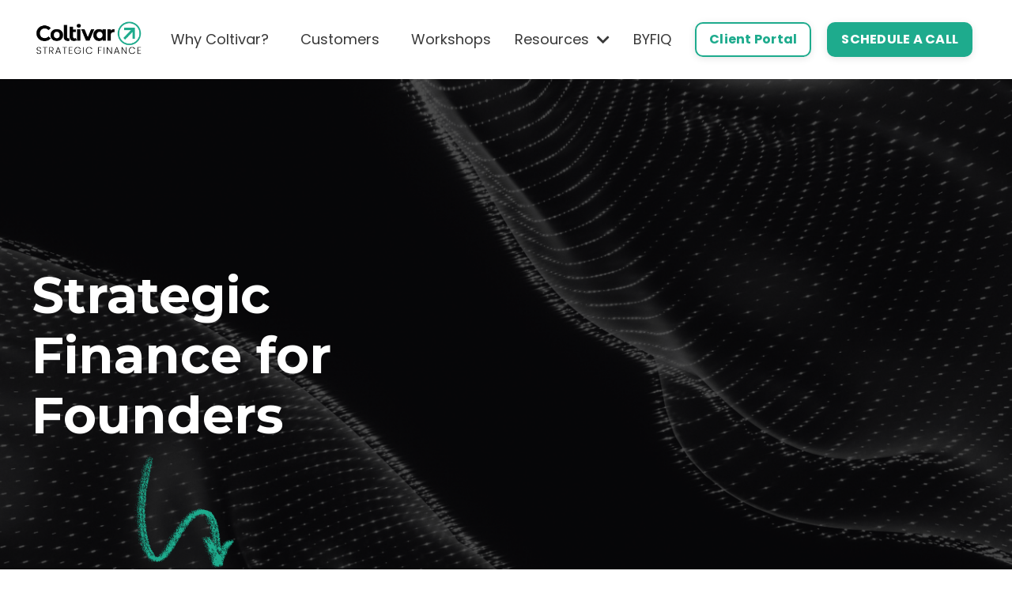

--- FILE ---
content_type: text/html; charset=utf-8
request_url: https://www.coltivar.com/blog?tag=ceo
body_size: 9576
content:
<!doctype html>
<html lang="en">
  <head>
    
              <meta name="csrf-param" content="authenticity_token">
              <meta name="csrf-token" content="dUmQkeiJydVbMAOSy4hXzGIb2dwDtjR2XHT+BTMusFunxNOKrnkD6bNkYOnjEqXlzb6JGtk3rOIA/83/5KtPhg==">
            
    <title>
      
        Strategic Finance for Founders
      
    </title>
    <meta charset="utf-8" />
    <meta http-equiv="x-ua-compatible" content="ie=edge, chrome=1">
    <meta name="viewport" content="width=device-width, initial-scale=1, shrink-to-fit=no">
    
      <meta name="description" content="Build a business that lasts. Learn to master cash flow, make smart decisions, and run your company with clarity and confidence." />
    
    <meta property="og:type" content="website">
<meta property="og:url" content="https://www.coltivar.com/blog?tag=ceo">
<meta name="twitter:card" content="summary_large_image">

<meta property="og:title" content="Strategic Finance for Founders">
<meta name="twitter:title" content="Strategic Finance for Founders">


<meta property="og:description" content="Build a business that lasts. Learn to master cash flow, make smart decisions, and run your company with clarity and confidence.">
<meta name="twitter:description" content="Build a business that lasts. Learn to master cash flow, make smart decisions, and run your company with clarity and confidence.">


<meta property="og:image" content="https://kajabi-storefronts-production.kajabi-cdn.com/kajabi-storefronts-production/file-uploads/sites/2147630976/images/7a3ded1-f70a-6acc-7f11-36cb8b4572d_Blog_cover.jpeg">
<meta name="twitter:image" content="https://kajabi-storefronts-production.kajabi-cdn.com/kajabi-storefronts-production/file-uploads/sites/2147630976/images/7a3ded1-f70a-6acc-7f11-36cb8b4572d_Blog_cover.jpeg">


    
      <link href="https://kajabi-storefronts-production.kajabi-cdn.com/kajabi-storefronts-production/file-uploads/themes/2152822985/settings_images/c8fa2-d6cb-534f-6d3-755c3c15f8b4_2cf6ac0f-a2e4-4af2-a62a-12082ce9c12d.png?v=2" rel="shortcut icon" />
    
    <link rel="canonical" href="https://www.coltivar.com/blog?tag=ceo" />

    <!-- Google Fonts ====================================================== -->
    <link rel="preconnect" href="https://fonts.gstatic.com" crossorigin>
    <link rel="stylesheet" media="print" onload="this.onload=null;this.removeAttribute(&#39;media&#39;);" type="text/css" href="//fonts.googleapis.com/css?family=Poppins:400,700,400italic,700italic|Montserrat:400,700,400italic,700italic&amp;display=swap" />

    <!-- Kajabi CSS ======================================================== -->
    <link rel="stylesheet" media="print" onload="this.onload=null;this.removeAttribute(&#39;media&#39;);" type="text/css" href="https://kajabi-app-assets.kajabi-cdn.com/assets/core-0d125629e028a5a14579c81397830a1acd5cf5a9f3ec2d0de19efb9b0795fb03.css" />

    

    <!-- Font Awesome Icons -->
    <link rel="stylesheet" media="print" onload="this.onload=null;this.removeAttribute(&#39;media&#39;);" type="text/css" crossorigin="anonymous" href="https://use.fontawesome.com/releases/v5.15.2/css/all.css" />

    <link rel="stylesheet" media="screen" href="https://kajabi-storefronts-production.kajabi-cdn.com/kajabi-storefronts-production/themes/2152822985/assets/styles.css?1762204468929139" />

    <!-- Customer CSS ====================================================== -->
    <!-- If you're using custom css that affects the first render of the page, replace async_style_link below with styesheet_tag -->
    <link rel="stylesheet" media="print" onload="this.onload=null;this.removeAttribute(&#39;media&#39;);" type="text/css" href="https://kajabi-storefronts-production.kajabi-cdn.com/kajabi-storefronts-production/themes/2152822985/assets/overrides.css?1762204468929139" />
    <style>
  /* Custom CSS Added Via Theme Settings */
  
</style>


    <!-- Kajabi Editor Only CSS ============================================ -->
    

    <!-- Header hook ======================================================= -->
    <link rel="alternate" type="application/rss+xml" title="Strategic Finance for Founders" href="https://www.coltivar.com/blog.rss" /><script type="text/javascript">
  var Kajabi = Kajabi || {};
</script>
<script type="text/javascript">
  Kajabi.currentSiteUser = {
    "id" : "-1",
    "type" : "Guest",
    "contactId" : "",
  };
</script>
<script type="text/javascript">
  Kajabi.theme = {
    activeThemeName: "Streamlined Home",
    previewThemeId: null,
    editor: false
  };
</script>
<meta name="turbo-prefetch" content="false">
<script type="text/javascript">
    (function(c,l,a,r,i,t,y){
        c[a]=c[a]||function(){(c[a].q=c[a].q||[]).push(arguments)};
        t=l.createElement(r);t.async=1;t.src="https://www.clarity.ms/tag/"+i;
        y=l.getElementsByTagName(r)[0];y.parentNode.insertBefore(t,y);
    })(window, document, "clarity", "script", "sta3jka7qq");
</script><script async src="https://www.googletagmanager.com/gtag/js?id=G-0FN20TSFGD"></script>
<script>
  window.dataLayer = window.dataLayer || [];
  function gtag(){dataLayer.push(arguments);}
  gtag('js', new Date());
  gtag('config', 'G-0FN20TSFGD');
</script>
<style type="text/css">
  #editor-overlay {
    display: none;
    border-color: #2E91FC;
    position: absolute;
    background-color: rgba(46,145,252,0.05);
    border-style: dashed;
    border-width: 3px;
    border-radius: 3px;
    pointer-events: none;
    cursor: pointer;
    z-index: 10000000000;
  }
  .editor-overlay-button {
    color: white;
    background: #2E91FC;
    border-radius: 2px;
    font-size: 13px;
    margin-inline-start: -24px;
    margin-block-start: -12px;
    padding-block: 3px;
    padding-inline: 10px;
    text-transform:uppercase;
    font-weight:bold;
    letter-spacing:1.5px;

    left: 50%;
    top: 50%;
    position: absolute;
  }
</style>
<script src="https://kajabi-app-assets.kajabi-cdn.com/vite/assets/track_analytics-999259ad.js" crossorigin="anonymous" type="module"></script><link rel="modulepreload" href="https://kajabi-app-assets.kajabi-cdn.com/vite/assets/stimulus-576c66eb.js" as="script" crossorigin="anonymous">
<link rel="modulepreload" href="https://kajabi-app-assets.kajabi-cdn.com/vite/assets/track_product_analytics-9c66ca0a.js" as="script" crossorigin="anonymous">
<link rel="modulepreload" href="https://kajabi-app-assets.kajabi-cdn.com/vite/assets/stimulus-e54d982b.js" as="script" crossorigin="anonymous">
<link rel="modulepreload" href="https://kajabi-app-assets.kajabi-cdn.com/vite/assets/trackProductAnalytics-3d5f89d8.js" as="script" crossorigin="anonymous">      <script type="text/javascript">
        if (typeof (window.rudderanalytics) === "undefined") {
          !function(){"use strict";window.RudderSnippetVersion="3.0.3";var sdkBaseUrl="https://cdn.rudderlabs.com/v3"
          ;var sdkName="rsa.min.js";var asyncScript=true;window.rudderAnalyticsBuildType="legacy",window.rudderanalytics=[]
          ;var e=["setDefaultInstanceKey","load","ready","page","track","identify","alias","group","reset","setAnonymousId","startSession","endSession","consent"]
          ;for(var n=0;n<e.length;n++){var t=e[n];window.rudderanalytics[t]=function(e){return function(){
          window.rudderanalytics.push([e].concat(Array.prototype.slice.call(arguments)))}}(t)}try{
          new Function('return import("")'),window.rudderAnalyticsBuildType="modern"}catch(a){}
          if(window.rudderAnalyticsMount=function(){
          "undefined"==typeof globalThis&&(Object.defineProperty(Object.prototype,"__globalThis_magic__",{get:function get(){
          return this},configurable:true}),__globalThis_magic__.globalThis=__globalThis_magic__,
          delete Object.prototype.__globalThis_magic__);var e=document.createElement("script")
          ;e.src="".concat(sdkBaseUrl,"/").concat(window.rudderAnalyticsBuildType,"/").concat(sdkName),e.async=asyncScript,
          document.head?document.head.appendChild(e):document.body.appendChild(e)
          },"undefined"==typeof Promise||"undefined"==typeof globalThis){var d=document.createElement("script")
          ;d.src="https://polyfill-fastly.io/v3/polyfill.min.js?version=3.111.0&features=Symbol%2CPromise&callback=rudderAnalyticsMount",
          d.async=asyncScript,document.head?document.head.appendChild(d):document.body.appendChild(d)}else{
          window.rudderAnalyticsMount()}window.rudderanalytics.load("2apYBMHHHWpiGqicceKmzPebApa","https://kajabiaarnyhwq.dataplane.rudderstack.com",{})}();
        }
      </script>
      <script type="text/javascript">
        if (typeof (window.rudderanalytics) !== "undefined") {
          rudderanalytics.page({"account_id":"2147613006","site_id":"2147630976"});
        }
      </script>
      <script type="text/javascript">
        if (typeof (window.rudderanalytics) !== "undefined") {
          (function () {
            function AnalyticsClickHandler (event) {
              const targetEl = event.target.closest('a') || event.target.closest('button');
              if (targetEl) {
                rudderanalytics.track('Site Link Clicked', Object.assign(
                  {"account_id":"2147613006","site_id":"2147630976"},
                  {
                    link_text: targetEl.textContent.trim(),
                    link_href: targetEl.href,
                    tag_name: targetEl.tagName,
                  }
                ));
              }
            };
            document.addEventListener('click', AnalyticsClickHandler);
          })();
        }
      </script>
<meta name='site_locale' content='en'><style type="text/css">
  body main {
    direction: ltr;
  }
  .slick-list {
    direction: ltr;
  }
</style>
<style type="text/css">
  /* Font Awesome 4 */
  .fa.fa-twitter{
    font-family:sans-serif;
  }
  .fa.fa-twitter::before{
    content:"𝕏";
    font-size:1.2em;
  }

  /* Font Awesome 5 */
  .fab.fa-twitter{
    font-family:sans-serif;
  }
  .fab.fa-twitter::before{
    content:"𝕏";
    font-size:1.2em;
  }
</style>
<link rel="stylesheet" href="https://kajabi-app-assets.kajabi-cdn.com/assets/form_mobile_phone_country_selector-07ad538fffe5db82f57e9e134ccbb199c253088e065f0bc20fc0c62f77011a62.css" media="screen" /><script src="https://kajabi-app-assets.kajabi-cdn.com/vite/assets/iti-country-phone-selector-7c263f27.js" crossorigin="anonymous" type="module"></script><link rel="modulepreload" href="https://kajabi-app-assets.kajabi-cdn.com/vite/assets/_commonjsHelpers-f17db62c.js" as="script" crossorigin="anonymous"><link rel="stylesheet" href="https://cdn.jsdelivr.net/npm/@kajabi-ui/styles@0.2.0/dist/kajabi_products/kajabi_products.css" />
<script type="module" src="https://cdn.jsdelivr.net/npm/@pine-ds/core@3.9.0/dist/pine-core/pine-core.esm.js"></script>
<script nomodule src="https://cdn.jsdelivr.net/npm/@pine-ds/core@3.9.0/dist/pine-core/index.esm.js"></script>


  </head>

  <style>
  

  
    
  
</style>

  <body id="encore-theme" class="background-unrecognized">
    


    <div id="section-header" data-section-id="header">

<style>
  /* Default Header Styles */
  .header {
    
      background-color: #FFFFFF;
    
    font-size: 18px;
  }
  .header a,
  .header a.link-list__link,
  .header a.link-list__link:hover,
  .header a.social-icons__icon,
  .header .user__login a,
  .header .dropdown__item a,
  .header .dropdown__trigger:hover {
    color: #383838;
  }
  .header .dropdown__trigger {
    color: #383838 !important;
  }
  /* Mobile Header Styles */
  @media (max-width: 767px) {
    .header {
      
      font-size: 16px;
    }
    
    .header .hamburger__slices .hamburger__slice {
      
        background-color: ;
      
    }
    
      .header a.link-list__link, .dropdown__item a, .header__content--mobile {
        text-align: left;
      }
    
    .header--overlay .header__content--mobile  {
      padding-bottom: 20px;
    }
  }
  /* Sticky Styles */
  
</style>

<div class="hidden">
  
    
  
    
  
    
  
    
  
    
  
    
  
    
  
    
  
  
  
  
</div>

<header class="header header--static    header--close-on-scroll" kjb-settings-id="sections_header_settings_background_color">
  <div class="hello-bars">
    
      
    
      
    
      
    
      
    
      
    
      
    
      
    
      
    
  </div>
  
    <div class="header__wrap">
      <div class="header__content header__content--desktop background-unrecognized">
        <div class="container header__container media justify-content-between">
          
            
                <style>
@media (min-width: 768px) {
  #block-1753978923401 {
    text-align: left;
  }
} 
</style>

<div 
  id="block-1753978923401" 
  class="header__block header__block--logo header__block--show header__switch-content stretch" 
  kjb-settings-id="sections_header_blocks_1753978923401_settings_stretch"
  
>
  

<style>
  #block-1753978923401 {
    line-height: 1;
  }
  #block-1753978923401 .logo__image {
    display: block;
    width: 200px;
  }
  #block-1753978923401 .logo__text {
    color: ;
  }
</style>

<a class="logo" href="/">
  
    
      <img loading="auto" class="logo__image" alt="Coltivar Logo" kjb-settings-id="sections_header_blocks_1753978923401_settings_logo" src="https://kajabi-storefronts-production.kajabi-cdn.com/kajabi-storefronts-production/file-uploads/themes/2152822985/settings_images/3f07380-5fd5-dc37-50f3-74d5b37573d6_Coltivar_Logo.png" />
    
  
</a>

</div>

              
          
            
                <style>
@media (min-width: 768px) {
  #block-1755114534329 {
    text-align: right;
  }
} 
</style>

<div 
  id="block-1755114534329" 
  class="header__block header__switch-content header__block--menu stretch" 
  kjb-settings-id="sections_header_blocks_1755114534329_settings_stretch"
  
>
  <div class="link-list justify-content-right" kjb-settings-id="sections_header_blocks_1755114534329_settings_menu">
  
    <a class="link-list__link" href="https://www.coltivar.com/about" >Why Coltivar?</a>
  
</div>

</div>

              
          
            
                <style>
@media (min-width: 768px) {
  #block-1755114193704 {
    text-align: right;
  }
} 
</style>

<div 
  id="block-1755114193704" 
  class="header__block header__switch-content header__block--menu " 
  kjb-settings-id="sections_header_blocks_1755114193704_settings_stretch"
  
>
  <div class="link-list justify-content-right" kjb-settings-id="sections_header_blocks_1755114193704_settings_menu">
  
    <a class="link-list__link" href="https://www.coltivar.com/customers" >Customers</a>
  
</div>

</div>

              
          
            
                <style>
@media (min-width: 768px) {
  #block-1754926001701 {
    text-align: right;
  }
} 
</style>

<div 
  id="block-1754926001701" 
  class="header__block header__switch-content header__block--menu " 
  kjb-settings-id="sections_header_blocks_1754926001701_settings_stretch"
  
>
  <div class="link-list justify-content-right" kjb-settings-id="sections_header_blocks_1754926001701_settings_menu">
  
    <a class="link-list__link" href="https://www.coltivar.com/workshops" >Workshops</a>
  
</div>

</div>

              
          
            
                <style>
@media (min-width: 768px) {
  #block-1754925908211 {
    text-align: left;
  }
} 
</style>

<div 
  id="block-1754925908211" 
  class="header__block header__switch-content header__block--dropdown " 
  kjb-settings-id="sections_header_blocks_1754925908211_settings_stretch"
  
>
  <style>
  /* Dropdown menu colors for desktop */
  @media (min-width: 768px) {
    #block-1754925908211 .dropdown__menu {
      background-color: #FFFFFF;
    }
    #block-1754925908211 .dropdown__item a {
      color: #595959;
    }
  }
  /* Mobile menu text alignment */
  @media (max-width: 767px) {
    #block-1754925908211 .dropdown__item a {
      text-align: left;
    }
  }
</style>

<div class="dropdown" kjb-settings-id="sections_header_blocks_1754925908211_settings_trigger">
  <a class="dropdown__trigger">
    
      Resources
    
    
      <i class="dropdown__icon fa fa-chevron-down"></i>
    
  </a>
  <div class="dropdown__menu dropdown__menu--text-left ">
    
      <span class="dropdown__item"><a href="https://www.coltivar.com/free-courses" >Free Courses</a></span>
    
      <span class="dropdown__item"><a href="https://www.coltivar.com/tools" >Tools</a></span>
    
      <span class="dropdown__item"><a href="https://www.coltivar.com/blog" >Articles</a></span>
    
      <span class="dropdown__item"><a href="https://www.coltivar.com/videos" >Videos</a></span>
    
      <span class="dropdown__item"><a href="https://www.coltivar.com/books" >Books</a></span>
    
  </div>
</div>

</div>

              
          
            
                <style>
@media (min-width: 768px) {
  #block-1755289575776 {
    text-align: right;
  }
} 
</style>

<div 
  id="block-1755289575776" 
  class="header__block header__switch-content header__block--menu " 
  kjb-settings-id="sections_header_blocks_1755289575776_settings_stretch"
  
>
  <div class="link-list justify-content-right" kjb-settings-id="sections_header_blocks_1755289575776_settings_menu">
  
    <a class="link-list__link" href="https://www.coltivar.com/byfiq"  target="_blank" rel="noopener" >BYFIQ</a>
  
</div>

</div>

              
          
            
                <style>
@media (min-width: 768px) {
  #block-1754925926708 {
    text-align: left;
  }
} 
</style>

<div 
  id="block-1754925926708" 
  class="header__block header__switch-content header__block--cta " 
  kjb-settings-id="sections_header_blocks_1754925926708_settings_stretch"
  
>
  






<style>
  #block-1754925926708 .btn,
  [data-slick-id="1754925926708"] .block .btn {
    color: #ffffff;
    border-color: #1eab8d;
    border-radius: 10px;
    background-color: #1eab8d;
  }
  #block-1754925926708 .btn--outline,
  [data-slick-id="1754925926708"] .block .btn--outline {
    background: transparent;
    color: #1eab8d;
  }
</style>

<a class="btn btn--outline btn--small btn--auto" href="https://mycoltivar.com/login"    target="_blank" rel="noopener"  kjb-settings-id="sections_header_blocks_1754925926708_settings_btn_background_color" role="button">
  Client Portal
</a>


</div>

              
          
            
                <style>
@media (min-width: 768px) {
  #block-1754925954479 {
    text-align: left;
  }
} 
</style>

<div 
  id="block-1754925954479" 
  class="header__block header__switch-content header__block--cta " 
  kjb-settings-id="sections_header_blocks_1754925954479_settings_stretch"
  
>
  






<style>
  #block-1754925954479 .btn,
  [data-slick-id="1754925954479"] .block .btn {
    color: #ffffff;
    border-color: #1eab8d;
    border-radius: 10px;
    background-color: #1eab8d;
  }
  #block-1754925954479 .btn--outline,
  [data-slick-id="1754925954479"] .block .btn--outline {
    background: transparent;
    color: #1eab8d;
  }
</style>

<a class="btn btn--solid btn--small btn--auto" href="/resource_redirect/landing_pages/2151444254"    kjb-settings-id="sections_header_blocks_1754925954479_settings_btn_background_color" role="button">
  SCHEDULE A CALL
</a>


</div>

              
          
          
            <div class="hamburger hidden--desktop" kjb-settings-id="sections_header_settings_hamburger_color">
              <div class="hamburger__slices">
                <div class="hamburger__slice hamburger--slice-1"></div>
                <div class="hamburger__slice hamburger--slice-2"></div>
                <div class="hamburger__slice hamburger--slice-3"></div>
                <div class="hamburger__slice hamburger--slice-4"></div>
              </div>
            </div>
          
          
        </div>
      </div>
      <div class="header__content header__content--mobile">
        <div class="header__switch-content header__spacer"></div>
      </div>
    </div>
  
</header>

</div>
    <main>
      <div data-dynamic-sections=blog><div id="section-1754595453897" data-section-id="1754595453897"><style>
  
    #section-1754595453897 {
      background-image: url(https://kajabi-storefronts-production.kajabi-cdn.com/kajabi-storefronts-production/file-uploads/themes/2152822985/settings_images/3114af1-0dfa-08ef-2c84-1df241ee58_Blog_background.png);
      background-position: center;
    }
  
  #section-1754595453897 .section__overlay {
    position: absolute;
    width: 100%;
    height: 100%;
    left: 0;
    top: 0;
    background-color: rgba(0, 0, 0, 0);
  }
  #section-1754595453897 .sizer {
    padding-top: 50px;
    padding-bottom: 50px;
  }
  #section-1754595453897 .container {
    max-width: calc(1260px + 10px + 10px);
    padding-right: 10px;
    padding-left: 10px;
    
  }
  #section-1754595453897 .row {
    
  }
  #section-1754595453897 .container--full {
    width: 100%;
    max-width: calc(100% + 10px + 10px);
  }
  @media (min-width: 768px) {
    
      #section-1754595453897 {
        
      }
    
    #section-1754595453897 .sizer {
      padding-top: 220px;
      padding-bottom: 150px;
    }
    #section-1754595453897 .container {
      max-width: calc(1260px + 40px + 40px);
      padding-right: 40px;
      padding-left: 40px;
    }
    #section-1754595453897 .container--full {
      max-width: calc(100% + 40px + 40px);
    }
  }
  
  
</style>


<section kjb-settings-id="sections_1754595453897_settings_background_color"
  class="section
  
  
   background-dark "
  data-reveal-event=""
  data-reveal-offset=""
  data-reveal-units="seconds">
  <div class="sizer sizer--full">
    
    <div class="section__overlay"></div>
    <div class="container ">
      <div class="row align-items-center justify-content-center">
        
          




<style>
  /* flush setting */
  
  
  /* margin settings */
  #block-1754595608455, [data-slick-id="1754595608455"] {
    margin-top: 0px;
    margin-right: 0px;
    margin-bottom: 0px;
    margin-left: 0px;
  }
  #block-1754595608455 .block, [data-slick-id="1754595608455"] .block {
    /* border settings */
    border: 4px  black;
    border-radius: 4px;
    

    /* background color */
    
    /* default padding for mobile */
    
    
      padding: 20px;
    
    
      
        padding: 20px;
      
    
    /* mobile padding overrides */
    
    
      padding-top: 0px;
    
    
      padding-right: 0px;
    
    
      padding-bottom: 0px;
    
    
      padding-left: 0px;
    
  }

  @media (min-width: 768px) {
    /* desktop margin settings */
    #block-1754595608455, [data-slick-id="1754595608455"] {
      margin-top: 0px;
      margin-right: 0px;
      margin-bottom: 0px;
      margin-left: 0px;
    }
    #block-1754595608455 .block, [data-slick-id="1754595608455"] .block {
      /* default padding for desktop  */
      
      
        
          padding: 30px;
        
      
      /* desktop padding overrides */
      
      
        padding-top: 0px;
      
      
        padding-right: 0px;
      
      
        padding-bottom: 0px;
      
      
        padding-left: 0px;
      
    }
  }
  /* mobile text align */
  @media (max-width: 767px) {
    #block-1754595608455, [data-slick-id="1754595608455"] {
      text-align: left;
    }
  }
</style>



<div
  id="block-1754595608455"
  class="
  block-type--text
  text-left
  col-6
  
  
  
    
  
  
  "
  
  data-reveal-event=""
  data-reveal-offset=""
  data-reveal-units="seconds"
  
    kjb-settings-id="sections_1754595453897_blocks_1754595608455_settings_width"
  
  
>
  <div class="block
    box-shadow-
    "
    
      data-aos="none"
      data-aos-delay="0"
      data-aos-duration="0"
    
    
  >
    
    <style>
  
  #block-1577982541036_0 .btn {
    margin-top: 1rem;
  }
</style>


  <h1><strong>Strategic Finance for Founders</strong></h1>




  </div>
</div>


        
          




<style>
  /* flush setting */
  
  
  /* margin settings */
  #block-1757542697732, [data-slick-id="1757542697732"] {
    margin-top: 0px;
    margin-right: 0px;
    margin-bottom: 0px;
    margin-left: 0px;
  }
  #block-1757542697732 .block, [data-slick-id="1757542697732"] .block {
    /* border settings */
    border: 4px  black;
    border-radius: 4px;
    

    /* background color */
    
    /* default padding for mobile */
    
    
      padding: 20px;
    
    
      
        padding: 20px;
      
    
    /* mobile padding overrides */
    
    
      padding-top: 0px;
    
    
      padding-right: 0px;
    
    
      padding-bottom: 0px;
    
    
      padding-left: 0px;
    
  }

  @media (min-width: 768px) {
    /* desktop margin settings */
    #block-1757542697732, [data-slick-id="1757542697732"] {
      margin-top: 0px;
      margin-right: 0px;
      margin-bottom: 0px;
      margin-left: 0px;
    }
    #block-1757542697732 .block, [data-slick-id="1757542697732"] .block {
      /* default padding for desktop  */
      
      
        
          padding: 30px;
        
      
      /* desktop padding overrides */
      
      
        padding-top: 0px;
      
      
        padding-right: 0px;
      
      
        padding-bottom: 0px;
      
      
        padding-left: 0px;
      
    }
  }
  /* mobile text align */
  @media (max-width: 767px) {
    #block-1757542697732, [data-slick-id="1757542697732"] {
      text-align: left;
    }
  }
</style>



<div
  id="block-1757542697732"
  class="
  block-type--text
  text-left
  col-6
  
  hidden--mobile
  
    
  
  
  "
  
  data-reveal-event=""
  data-reveal-offset=""
  data-reveal-units="seconds"
  
    kjb-settings-id="sections_1754595453897_blocks_1757542697732_settings_width"
  
  
>
  <div class="block
    box-shadow-
    "
    
      data-aos="none"
      data-aos-delay="0"
      data-aos-duration="0"
    
    
  >
    
    <style>
  
  #block-1577982541036_0 .btn {
    margin-top: 1rem;
  }
</style>


  




  </div>
</div>


        
          




<style>
  /* flush setting */
  
  
  /* margin settings */
  #block-1757543044260, [data-slick-id="1757543044260"] {
    margin-top: 0px;
    margin-right: 0px;
    margin-bottom: 0px;
    margin-left: 0px;
  }
  #block-1757543044260 .block, [data-slick-id="1757543044260"] .block {
    /* border settings */
    border: 4px  black;
    border-radius: 4px;
    

    /* background color */
    
    /* default padding for mobile */
    
    
      padding: 20px;
    
    
      
        padding: 20px;
      
    
    /* mobile padding overrides */
    
    
      padding-top: 0px;
    
    
      padding-right: 0px;
    
    
      padding-bottom: 0px;
    
    
      padding-left: 0px;
    
  }

  @media (min-width: 768px) {
    /* desktop margin settings */
    #block-1757543044260, [data-slick-id="1757543044260"] {
      margin-top: 0px;
      margin-right: 0px;
      margin-bottom: 0px;
      margin-left: 0px;
    }
    #block-1757543044260 .block, [data-slick-id="1757543044260"] .block {
      /* default padding for desktop  */
      
      
        
          padding: 30px;
        
      
      /* desktop padding overrides */
      
      
        padding-top: 0px;
      
      
        padding-right: 0px;
      
      
        padding-bottom: 0px;
      
      
        padding-left: 0px;
      
    }
  }
  /* mobile text align */
  @media (max-width: 767px) {
    #block-1757543044260, [data-slick-id="1757543044260"] {
      text-align: left;
    }
  }
</style>



<div
  id="block-1757543044260"
  class="
  block-type--text
  text-left
  col-1
  
  hidden--mobile
  
    
  
  
  "
  
  data-reveal-event=""
  data-reveal-offset=""
  data-reveal-units="seconds"
  
    kjb-settings-id="sections_1754595453897_blocks_1757543044260_settings_width"
  
  
>
  <div class="block
    box-shadow-
    "
    
      data-aos="none"
      data-aos-delay="0"
      data-aos-duration="0"
    
    
  >
    
    <style>
  
  #block-1577982541036_0 .btn {
    margin-top: 1rem;
  }
</style>


  




  </div>
</div>


        
          




<style>
  /* flush setting */
  
  
  /* margin settings */
  #block-1757543000891, [data-slick-id="1757543000891"] {
    margin-top: 0px;
    margin-right: 0px;
    margin-bottom: 0px;
    margin-left: 0px;
  }
  #block-1757543000891 .block, [data-slick-id="1757543000891"] .block {
    /* border settings */
    border: 4px  black;
    border-radius: 0px;
    

    /* background color */
    
    /* default padding for mobile */
    
    
      padding: 20px;
    
    
      
    
    /* mobile padding overrides */
    
      padding: 0;
    
    
      padding-top: 0px;
    
    
      padding-right: 0px;
    
    
      padding-bottom: 0px;
    
    
      padding-left: 0px;
    
  }

  @media (min-width: 768px) {
    /* desktop margin settings */
    #block-1757543000891, [data-slick-id="1757543000891"] {
      margin-top: -30px;
      margin-right: 0px;
      margin-bottom: 0px;
      margin-left: 0px;
    }
    #block-1757543000891 .block, [data-slick-id="1757543000891"] .block {
      /* default padding for desktop  */
      
      
        
      
      /* desktop padding overrides */
      
        padding: 0;
      
      
        padding-top: 0px;
      
      
        padding-right: 0px;
      
      
        padding-bottom: 0px;
      
      
        padding-left: 0px;
      
    }
  }
  /* mobile text align */
  @media (max-width: 767px) {
    #block-1757543000891, [data-slick-id="1757543000891"] {
      text-align: ;
    }
  }
</style>



<div
  id="block-1757543000891"
  class="
  block-type--image
  text-
  col-2
  
  hidden--mobile
  
    
  
  
  "
  
  data-reveal-event=""
  data-reveal-offset=""
  data-reveal-units="seconds"
  
    kjb-settings-id="sections_1754595453897_blocks_1757543000891_settings_width"
  
  
>
  <div class="block
    box-shadow-
    "
    
      data-aos="none"
      data-aos-delay="0"
      data-aos-duration="0"
    
    
  >
    
    

<style>
  #block-1757543000891 .block,
  [data-slick-id="1757543000891"] .block {
    display: flex;
    justify-content: flex-start;
  }
  #block-1757543000891 .image,
  [data-slick-id="1757543000891"] .image {
    width: 100%;
    overflow: hidden;
    
    border-radius: 4px;
    
  }
  #block-1757543000891 .image__image,
  [data-slick-id="1757543000891"] .image__image {
    width: 100%;
    
  }
  #block-1757543000891 .image__overlay,
  [data-slick-id="1757543000891"] .image__overlay {
    
      opacity: 0;
    
    background-color: #fff;
    border-radius: 4px;
    
  }
  
  #block-1757543000891 .image__overlay-text,
  [data-slick-id="1757543000891"] .image__overlay-text {
    color:  !important;
  }
  @media (min-width: 768px) {
    #block-1757543000891 .block,
    [data-slick-id="1757543000891"] .block {
        display: flex;
        justify-content: flex-start;
    }
    #block-1757543000891 .image__overlay,
    [data-slick-id="1757543000891"] .image__overlay {
      
        opacity: 0;
      
    }
    #block-1757543000891 .image__overlay:hover {
      opacity: 1;
    }
  }
  
</style>

<div class="image">
  
    
        <img loading="auto" class="image__image" alt="" kjb-settings-id="sections_1754595453897_blocks_1757543000891_settings_image" src="https://kajabi-storefronts-production.kajabi-cdn.com/kajabi-storefronts-production/file-uploads/themes/2152822985/settings_images/6de77fc-1135-71b0-f8e3-f488c3db43b_Coltivar_Website_Images_Square.png" />
    
    
  
</div>

  </div>
</div>


        
          




<style>
  /* flush setting */
  
  
  /* margin settings */
  #block-1757543024254, [data-slick-id="1757543024254"] {
    margin-top: 0px;
    margin-right: 0px;
    margin-bottom: 0px;
    margin-left: 0px;
  }
  #block-1757543024254 .block, [data-slick-id="1757543024254"] .block {
    /* border settings */
    border: 4px  black;
    border-radius: 4px;
    

    /* background color */
    
    /* default padding for mobile */
    
    
      padding: 20px;
    
    
      
        padding: 20px;
      
    
    /* mobile padding overrides */
    
    
      padding-top: 0px;
    
    
      padding-right: 0px;
    
    
      padding-bottom: 0px;
    
    
      padding-left: 0px;
    
  }

  @media (min-width: 768px) {
    /* desktop margin settings */
    #block-1757543024254, [data-slick-id="1757543024254"] {
      margin-top: 0px;
      margin-right: 0px;
      margin-bottom: 0px;
      margin-left: 0px;
    }
    #block-1757543024254 .block, [data-slick-id="1757543024254"] .block {
      /* default padding for desktop  */
      
      
        
          padding: 30px;
        
      
      /* desktop padding overrides */
      
      
        padding-top: 0px;
      
      
        padding-right: 0px;
      
      
        padding-bottom: 0px;
      
      
        padding-left: 0px;
      
    }
  }
  /* mobile text align */
  @media (max-width: 767px) {
    #block-1757543024254, [data-slick-id="1757543024254"] {
      text-align: left;
    }
  }
</style>



<div
  id="block-1757543024254"
  class="
  block-type--text
  text-left
  col-9
  
  hidden--mobile
  
    
  
  
  "
  
  data-reveal-event=""
  data-reveal-offset=""
  data-reveal-units="seconds"
  
    kjb-settings-id="sections_1754595453897_blocks_1757543024254_settings_width"
  
  
>
  <div class="block
    box-shadow-
    "
    
      data-aos="none"
      data-aos-delay="0"
      data-aos-duration="0"
    
    
  >
    
    <style>
  
  #block-1577982541036_0 .btn {
    margin-top: 1rem;
  }
</style>


  




  </div>
</div>


        
      </div>
    </div>
  </div>
</section>
</div><div id="section-1599589855686" data-section-id="1599589855686"><style>
  
  .blog-listings {
    background-color: ;
  }
  .blog-listings .sizer {
    padding-top: 40px;
    padding-bottom: 40px;
  }
  .blog-listings .container {
    max-width: calc(1260px + 10px + 10px);
    padding-right: 10px;
    padding-left: 10px;
  }
  .blog-listing__panel {
    background-color: #ffffff;
    border-color: ;
    border-radius: 4px;
    border-style: ;
    border-width: px ;
  }
  .blog-listing__title {
    color: #000000 !important;
  }
  .blog-listing__title:hover {
    color: #000000 !important;
  }
  .blog-listing__date {
    color: ;
  }
  .tag {
    color: #919090;
    background-color: #f5f5f7;
  }
  .tag:hover {
    color: #919090;
    background-color: #f5f5f7;
  }
  .blog-listing__content {
    color: ;
  }
  .blog-listing__more {
    color: ;
  }
  @media (min-width: 768px) {
    
    .blog-listings .sizer {
      padding-top: 40px;
      padding-bottom: 40px;
    }
    .blog-listings .container {
      max-width: calc(1260px + 40px + 40px);
      padding-right: 40px;
      padding-left: 40px;
    }
  }
  .pag__link {
    color: #919090;
  }
  .pag__link--current {
    color: #1eab8d;
  }
  .pag__link--disabled {
    color: ;
  }
</style>

<section class="blog-listings " kjb-settings-id="sections_1599589855686_settings_background_color">
  <div class="sizer">
    
    <div class="container">
      <div class="row">
        
          <div class="col-lg-9">
        
          <div class="blog-listings__content blog-listings__content--side-left">
            
              
              
            
          </div>
        </div>
        <style>
   .sidebar__panel {
     background-color: #ffffff;
     border-color: ;
     border-radius: 4px;
     border-style: ;
     border-width: px ;
   }
</style>

<div class="col-lg-3    ">
  <div class="sidebar" kjb-settings-id="sections_1599589855686_settings_show_sidebar">
    
      
        <div class="sidebar__block">
          
              <style>
  .sidebar-search__icon i {
    color: #1eab8d;
  }
  .sidebar-search--1600115507943 ::-webkit-input-placeholder {
    color: ;
  }
  .sidebar-search--1600115507943 ::-moz-placeholder {
    color: ;
  }
  .sidebar-search--1600115507943 :-ms-input-placeholder {
    color: ;
  }
  .sidebar-search--1600115507943 :-moz-placeholder {
    color: ;
  }
  .sidebar-search--1600115507943 .sidebar-search__input {
    color: ;
  }
</style>

<div class="sidebar-search sidebar-search--1600115507943" kjb-settings-id="sections_1599589855686_blocks_1600115507943_settings_search_text">
  <form class="sidebar-search__form" action="/blog/search" method="get" role="search">
    <span class="sidebar-search__icon"><i class="fa fa-search"></i></span>
    <input class="form-control sidebar-search__input" type="search" name="q" placeholder="Search the blog">
  </form>
</div>

            
        </div>
      
        <div class="sidebar__block">
          
              <style>
  .sidebar-categories--1600115512118 {
    text-align: left;
  }
  .sidebar-categories--1600115512118 .sidebar-categories__title {
    color: ;
  }
  .sidebar-categories--1600115512118 .sidebar-categories__select {
    color:  !important;
  }
  .sidebar-categories--1600115512118 .sidebar-categories__link {
    color: ;
  }
  .sidebar-categories--1600115512118 .sidebar-categories__tag {
    color: ;
  }
</style>

<div class="sidebar-categories sidebar-categories--1600115512118">
  <p
    class="h5 sidebar-categories__title"
    kjb-settings-id="sections_1599589855686_blocks_1600115512118_settings_heading"
    
  >
    Topics
  </p>
  
    <div class="select-box-field form-group">
      <select id="category-select" class="form-control sidebar-categories__select">
        <option value="https://www.coltivar.com/blog">All Categories</option>
        
          
            <option value="https://www.coltivar.com/blog?tag=ai">ai</option>
          
        
          
            <option value="https://www.coltivar.com/blog?tag=build">build</option>
          
        
          
            <option value="https://www.coltivar.com/blog?tag=finance">finance</option>
          
        
          
            <option value="https://www.coltivar.com/blog?tag=innovation">innovation</option>
          
        
          
            <option value="https://www.coltivar.com/blog?tag=leadership">leadership</option>
          
        
          
            <option value="https://www.coltivar.com/blog?tag=operations">operations</option>
          
        
          
            <option value="https://www.coltivar.com/blog?tag=sales+and+marketing">sales and marketing</option>
          
        
          
            <option value="https://www.coltivar.com/blog?tag=sell">sell</option>
          
        
          
            <option value="https://www.coltivar.com/blog?tag=strategy">strategy</option>
          
        
      </select>
    </div>
    <script>
      document.getElementById("category-select").onchange = function(evt) {
        document.location = evt.target.value;
      };
    </script>
  
</div>

            
        </div>
      
        <div class="sidebar__block">
          
              <style>
  .social-icons--1600115515053 .social-icons__icons {
    justify-content: 
  }
  .social-icons--1600115515053 .social-icons__icon {
    color:  !important;
  }
  .social-icons--1600115515053.social-icons--round .social-icons__icon {
    background-color: #000000;
  }
  .social-icons--1600115515053.social-icons--square .social-icons__icon {
    background-color: #000000;
  }
  
    
  
  @media (min-width: 768px) {
    .social-icons--1600115515053 .social-icons__icons {
      justify-content: 
    }
  }
</style>


<style>
  .social-icons--1600115515053 {
    text-align: left;
  }
  
  .social-icons--1600115515053 .social-icons__heading {
    color: ;
  }
</style>

<div class="social-icons social-icons--sidebar social-icons-- social-icons--1600115515053" kjb-settings-id="sections_1599589855686_blocks_1600115515053_settings_social_icons_text_color">
  <p class="h5 social-icons__heading" >
    Follow Steve
  </p>
  <div class="social-icons__icons">
    



  <a class="social-icons__icon social-icons__icon--" href="https://www.youtube.com/@SteveCoughran"  kjb-settings-id="sections_1599589855686_blocks_1600115515053_settings_social_icon_link_youtube">
    <i class="fab fa-youtube"></i>
  </a>






  <a class="social-icons__icon social-icons__icon--" href="https://www.linkedin.com/in/stevecoughran/"  kjb-settings-id="sections_1599589855686_blocks_1600115515053_settings_social_icon_link_linkedin">
    <i class="fab fa-linkedin-in"></i>
  </a>










  <a class="social-icons__icon social-icons__icon--" href="https://open.spotify.com/show/7pTrAtPgdFZDdDduzQ85YG?si=H7MeLJEgTQi2-vblP368nQ&nd=1&dlsi=f9e84e1ede5f4578"  kjb-settings-id="sections_1599589855686_blocks_1600115515053_settings_social_icon_link_spotify">
    <i class="fab fa-spotify"></i>
  </a>


  <a class="social-icons__icon social-icons__icon--" href="https://podcasts.apple.com/us/podcast/building-margin/id1686466259"  kjb-settings-id="sections_1599589855686_blocks_1600115515053_settings_social_icon_link_podcasts">
    <i class="fa fa-podcast"></i>
  </a>


  </div>
</div>

            
        </div>
      
    
  </div>
</div>

      </div>
    </div>
  </div>
</section>

</div></div>
    </main>
    <div id="section-footer" data-section-id="footer">
  <style>
    #section-footer {
      -webkit-box-flex: 1;
      -ms-flex-positive: 1;
      flex-grow: 1;
      display: -webkit-box;
      display: -ms-flexbox;
      display: flex;
    }
    .footer {
      -webkit-box-flex: 1;
      -ms-flex-positive: 1;
      flex-grow: 1;
    }
  </style>

<style>
  .footer {
    background-color: #000000;
  }
  .footer, .footer__block {
    font-size: 12px;
    color: ;
  }
  .footer .logo__text {
    color: ;
  }
  .footer .link-list__links {
    width: 100%;
  }
  .footer a.link-list__link {
    color: ;
  }
  .footer .link-list__link:hover {
    color: ;
  }
  .copyright {
    color: ;
  }
  @media (min-width: 768px) {
    .footer, .footer__block {
      font-size: 14px;
    }
  }
  .powered-by a {
    color:  !important;
  }
  
</style>

<footer class="footer   background-dark  " kjb-settings-id="sections_footer_settings_background_color">
  <div class="footer__content">
    <div class="container footer__container media">
      
        
            <div 
  id="block-1555988519593" 
  class="footer__block "
  
>
  

<style>
  #block-1555988519593 {
    line-height: 1;
  }
  #block-1555988519593 .logo__image {
    display: block;
    width: 150px;
  }
  #block-1555988519593 .logo__text {
    color: ;
  }
</style>

<a class="logo" href="/">
  
    
      <img loading="auto" class="logo__image" alt="Footer Logo" kjb-settings-id="sections_footer_blocks_1555988519593_settings_logo" src="https://kajabi-storefronts-production.kajabi-cdn.com/kajabi-storefronts-production/file-uploads/themes/2152822985/settings_images/8dab3-78a-1c1-12d1-a4fa48e522b5_Coltivar_Logo_Reverse.png" />
    
  
</a>

</div>

          
      
        
            <div 
  id="block-1555988525205" 
  class="footer__block "
  
>
  <span class="copyright" kjb-settings-id="sections_footer_blocks_1555988525205_settings_copyright" role="presentation">
  &copy; 2025 Coltivar Group LLC
</span>

</div>

          
      
        
            <div 
  id="block-1694128246332" 
  class="footer__block "
  
>
  <style>
  .social-icons--1694128246332 .social-icons__icons {
    justify-content: 
  }
  .social-icons--1694128246332 .social-icons__icon {
    color:  !important;
  }
  .social-icons--1694128246332.social-icons--round .social-icons__icon {
    background-color: #000000;
  }
  .social-icons--1694128246332.social-icons--square .social-icons__icon {
    background-color: #000000;
  }
  
    
  
  @media (min-width: 768px) {
    .social-icons--1694128246332 .social-icons__icons {
      justify-content: 
    }
  }
</style>

<div class="social-icons social-icons-- social-icons--1694128246332" kjb-settings-id="sections_footer_blocks_1694128246332_settings_social_icons_text_color">
  <div class="social-icons__icons">
    


  <a class="social-icons__icon social-icons__icon--" href="https://www.instagram.com/stevewcoughran/"  target="_blank" rel="noopener"  kjb-settings-id="sections_footer_blocks_1694128246332_settings_social_icon_link_instagram">
    <i class="fab fa-instagram"></i>
  </a>


  <a class="social-icons__icon social-icons__icon--" href="https://www.youtube.com/@SteveCoughran"  target="_blank" rel="noopener"  kjb-settings-id="sections_footer_blocks_1694128246332_settings_social_icon_link_youtube">
    <i class="fab fa-youtube"></i>
  </a>






  <a class="social-icons__icon social-icons__icon--" href="https://www.linkedin.com/in/stevecoughran/"  target="_blank" rel="noopener"  kjb-settings-id="sections_footer_blocks_1694128246332_settings_social_icon_link_linkedin">
    <i class="fab fa-linkedin-in"></i>
  </a>










  <a class="social-icons__icon social-icons__icon--" href="https://podcast.coltivar.com/"  target="_blank" rel="noopener"  kjb-settings-id="sections_footer_blocks_1694128246332_settings_social_icon_link_spotify">
    <i class="fab fa-spotify"></i>
  </a>



  </div>
</div>

</div>

        
      
        
            




<style>
  /* flush setting */
  
  
  /* margin settings */
  #block-1695773581030, [data-slick-id="1695773581030"] {
    margin-top: 0px;
    margin-right: 0px;
    margin-bottom: 0px;
    margin-left: 0px;
  }
  #block-1695773581030 .block, [data-slick-id="1695773581030"] .block {
    /* border settings */
    border: 4px  black;
    border-radius: 4px;
    

    /* background color */
    
      background-color: ;
    
    /* default padding for mobile */
    
      padding: 20px;
    
    
      padding: 20px;
    
    
      
        padding: 20px;
      
    
    /* mobile padding overrides */
    
    
      padding-top: 0px;
    
    
      padding-right: 0px;
    
    
      padding-bottom: 0px;
    
    
      padding-left: 0px;
    
  }

  @media (min-width: 768px) {
    /* desktop margin settings */
    #block-1695773581030, [data-slick-id="1695773581030"] {
      margin-top: 0px;
      margin-right: 0px;
      margin-bottom: 0px;
      margin-left: 0px;
    }
    #block-1695773581030 .block, [data-slick-id="1695773581030"] .block {
      /* default padding for desktop  */
      
        padding: 30px;
      
      
        
          padding: 30px;
        
      
      /* desktop padding overrides */
      
      
        padding-top: 0px;
      
      
        padding-right: 0px;
      
      
        padding-bottom: 0px;
      
      
        padding-left: 0px;
      
    }
  }
  /* mobile text align */
  @media (max-width: 767px) {
    #block-1695773581030, [data-slick-id="1695773581030"] {
      text-align: center;
    }
  }
</style>



<div
  id="block-1695773581030"
  class="
  block-type--link_list
  text-right
  col-
  
  
  
  
  "
  
  data-reveal-event=""
  data-reveal-offset=""
  data-reveal-units=""
  
    kjb-settings-id="sections_footer_blocks_1695773581030_settings_width"
  
  
>
  <div class="block
    box-shadow-
    "
    
      data-aos="-"
      data-aos-delay=""
      data-aos-duration=""
    
    
  >
    
    <style>
  #block-1695773581030 .link-list__title {
    color: ;
  }
  #block-1695773581030 .link-list__link {
    color: ;
  }
</style>



<div class="link-list link-list--column link-list--desktop-right link-list--mobile-center">
  
  <div class="link-list__links" kjb-settings-id="sections_footer_blocks_1695773581030_settings_menu">
    
      <a class="link-list__link" href="https://www.coltivar.com/privacy-policy-and-terms-of-use" >Privacy Policy and Terms of Use</a>
    
      <a class="link-list__link" href="https://www.coltivar.com/careers" >Careers</a>
    
      <a class="link-list__link" href="https://www.coltivar.com/contact" >Contact Us</a>
    
      <a class="link-list__link" href="https://www.coltivar.com/podcast-guest-application" >Apply to Be a Podcast Guest</a>
    
  </div>
</div>

  </div>
</div>


          
      
    </div>
    

  </div>

</footer>

</div>
    <div id="section-exit_pop" data-section-id="exit_pop"><style>
  #exit-pop .modal__content {
    background: ;
  }
  
</style>






</div>
    <div id="section-two_step" data-section-id="two_step"><style>
  #two-step .modal__content {
    background: ;
  }
  
</style>

<div class="modal two-step" id="two-step" kjb-settings-id="sections_two_step_settings_two_step_edit">
  <div class="modal__content background-unrecognized">
    <div class="close-x">
      <div class="close-x__part"></div>
      <div class="close-x__part"></div>
    </div>
    <div class="modal__body row text- align-items-start justify-content-left">
      
         
              




<style>
  /* flush setting */
  
  
  /* margin settings */
  #block-1585757543890, [data-slick-id="1585757543890"] {
    margin-top: 0px;
    margin-right: 0px;
    margin-bottom: 0px;
    margin-left: 0px;
  }
  #block-1585757543890 .block, [data-slick-id="1585757543890"] .block {
    /* border settings */
    border: 4px none black;
    border-radius: 4px;
    

    /* background color */
    
    /* default padding for mobile */
    
    
    
    /* mobile padding overrides */
    
    
    
    
    
  }

  @media (min-width: 768px) {
    /* desktop margin settings */
    #block-1585757543890, [data-slick-id="1585757543890"] {
      margin-top: 0px;
      margin-right: 0px;
      margin-bottom: 0px;
      margin-left: 0px;
    }
    #block-1585757543890 .block, [data-slick-id="1585757543890"] .block {
      /* default padding for desktop  */
      
      
      /* desktop padding overrides */
      
      
      
      
      
    }
  }
  /* mobile text align */
  @media (max-width: 767px) {
    #block-1585757543890, [data-slick-id="1585757543890"] {
      text-align: center;
    }
  }
</style>



<div
  id="block-1585757543890"
  class="
  block-type--form
  text-center
  col-12
  
  
  
  
  "
  
  data-reveal-event=""
  data-reveal-offset=""
  data-reveal-units=""
  
    kjb-settings-id="sections_two_step_blocks_1585757543890_settings_width"
  
  
>
  <div class="block
    box-shadow-none
    "
    
      data-aos="-"
      data-aos-delay=""
      data-aos-duration=""
    
    
  >
    
    








<style>
  #block-1585757543890 .form-btn {
    border-color: #1eab8d;
    border-radius: 10px;
    background: #1eab8d;
    color: #ffffff;
  }
  #block-1585757543890 .btn--outline {
    color: #1eab8d;
    background: transparent;
  }
  #block-1585757543890 .disclaimer-text {
    font-size: 16px;
    margin-top: 1.25rem;
    margin-bottom: 0;
    color: #888;
  }
</style>



<div class="form">
  <div
    kjb-settings-id="sections_two_step_blocks_1585757543890_settings_text"
    
  >
    <p style="text-align: center;"><span style="color: #1eab8d;"><strong>WANT TO GROW YOUR BUSINESS?</strong></span></p>
<h4 style="text-align: center;">Subscribe now and get a free digital copy of our book<span> </span><em>Cash Flow</em></h4>
  </div>
  
    <form data-parsley-validate="true" data-kjb-disable-on-submit="true" action="https://www.coltivar.com/forms/2149217276/form_submissions" accept-charset="UTF-8" method="post"><input name="utf8" type="hidden" value="&#x2713;" autocomplete="off" /><input type="hidden" name="authenticity_token" value="ad50aRO8WZTWIXgb1d5ackl0Cm7uVfaoTBSlR/JqEvdufpZyrXPSWJFjkMutQ0F6K7D9wKvkiW+phk2HZl6/Mg==" autocomplete="off" /><input type="text" name="website_url" autofill="off" placeholder="Skip this field" style="display: none;" /><input type="hidden" name="kjb_fk_checksum" autofill="off" value="2148a2bc584353edcdc8a8452e29f94f" />
      <div class="">
        <input type="hidden" name="thank_you_url" value="/resource_redirect/landing_pages/2151444364">
        
          <div class="email-field form-group"><input required="required" class="form-control" placeholder="Email" type="email" name="form_submission[email]" id="form_submission_email" /></div>
        
          <div class="recaptcha-field form-group">
      <div>
        <script src="https://www.google.com/recaptcha/api.js?onload=recaptchaInit_2EA275&render=explicit" async defer></script>
        <input id="recaptcha_2EA275" type="text" name="g-recaptcha-response-data" />
        <div id="recaptcha_2EA275_container" class="recaptcha-container"></div>

        <style type="text/css">
          .recaptcha-field {
            position: absolute;
            width: 0px;
            height: 0px;
            overflow: hidden;
            z-index: 10;
          }
        </style>

        <script type="text/javascript">
          window.recaptchaInit_2EA275 = function() {
            initKajabiRecaptcha("recaptcha_2EA275", "recaptcha_2EA275_container", "6Lc_Wc0pAAAAAF53oyvx7dioTMB422PcvOC-vMgd");
          };
        </script>
      </div>
    </div>
        
        <div>
          
          <button
            id="form-button"
            class="form-btn btn--solid btn--auto btn--medium"
            type="submit"
            role="button"
            kjb-settings-id="sections_two_step_blocks_1585757543890_settings_btn_text"
          >Submit</button>
        </div>
      </div>
    </form>
    
      <p
        class="disclaimer-text"
        kjb-settings-id="sections_two_step_blocks_1585757543890_settings_disclaimer_text"
        
      >
        We won’t send spam or sell your information.
      </p>
    
  
</div>

  </div>
</div>


          
      
    </div>
  </div>
</div>



</div>
    <!-- Javascripts ======================================================= -->
<script src="https://kajabi-app-assets.kajabi-cdn.com/assets/encore_core-9ce78559ea26ee857d48a83ffa8868fa1d6e0743c6da46efe11250e7119cfb8d.js"></script>
<script src="https://kajabi-storefronts-production.kajabi-cdn.com/kajabi-storefronts-production/themes/2152822985/assets/scripts.js?1762204468929139"></script>



<!-- Customer JS ======================================================= -->
<script>
  /* Custom JS Added Via Theme Settings */
  /* Javascript code goes here */
</script>


  </body>
</html>

--- FILE ---
content_type: text/html; charset=utf-8
request_url: https://www.google.com/recaptcha/api2/anchor?ar=1&k=6Lc_Wc0pAAAAAF53oyvx7dioTMB422PcvOC-vMgd&co=aHR0cHM6Ly93d3cuY29sdGl2YXIuY29tOjQ0Mw..&hl=en&v=naPR4A6FAh-yZLuCX253WaZq&size=invisible&anchor-ms=20000&execute-ms=15000&cb=k676jqogzy2c
body_size: 45762
content:
<!DOCTYPE HTML><html dir="ltr" lang="en"><head><meta http-equiv="Content-Type" content="text/html; charset=UTF-8">
<meta http-equiv="X-UA-Compatible" content="IE=edge">
<title>reCAPTCHA</title>
<style type="text/css">
/* cyrillic-ext */
@font-face {
  font-family: 'Roboto';
  font-style: normal;
  font-weight: 400;
  src: url(//fonts.gstatic.com/s/roboto/v18/KFOmCnqEu92Fr1Mu72xKKTU1Kvnz.woff2) format('woff2');
  unicode-range: U+0460-052F, U+1C80-1C8A, U+20B4, U+2DE0-2DFF, U+A640-A69F, U+FE2E-FE2F;
}
/* cyrillic */
@font-face {
  font-family: 'Roboto';
  font-style: normal;
  font-weight: 400;
  src: url(//fonts.gstatic.com/s/roboto/v18/KFOmCnqEu92Fr1Mu5mxKKTU1Kvnz.woff2) format('woff2');
  unicode-range: U+0301, U+0400-045F, U+0490-0491, U+04B0-04B1, U+2116;
}
/* greek-ext */
@font-face {
  font-family: 'Roboto';
  font-style: normal;
  font-weight: 400;
  src: url(//fonts.gstatic.com/s/roboto/v18/KFOmCnqEu92Fr1Mu7mxKKTU1Kvnz.woff2) format('woff2');
  unicode-range: U+1F00-1FFF;
}
/* greek */
@font-face {
  font-family: 'Roboto';
  font-style: normal;
  font-weight: 400;
  src: url(//fonts.gstatic.com/s/roboto/v18/KFOmCnqEu92Fr1Mu4WxKKTU1Kvnz.woff2) format('woff2');
  unicode-range: U+0370-0377, U+037A-037F, U+0384-038A, U+038C, U+038E-03A1, U+03A3-03FF;
}
/* vietnamese */
@font-face {
  font-family: 'Roboto';
  font-style: normal;
  font-weight: 400;
  src: url(//fonts.gstatic.com/s/roboto/v18/KFOmCnqEu92Fr1Mu7WxKKTU1Kvnz.woff2) format('woff2');
  unicode-range: U+0102-0103, U+0110-0111, U+0128-0129, U+0168-0169, U+01A0-01A1, U+01AF-01B0, U+0300-0301, U+0303-0304, U+0308-0309, U+0323, U+0329, U+1EA0-1EF9, U+20AB;
}
/* latin-ext */
@font-face {
  font-family: 'Roboto';
  font-style: normal;
  font-weight: 400;
  src: url(//fonts.gstatic.com/s/roboto/v18/KFOmCnqEu92Fr1Mu7GxKKTU1Kvnz.woff2) format('woff2');
  unicode-range: U+0100-02BA, U+02BD-02C5, U+02C7-02CC, U+02CE-02D7, U+02DD-02FF, U+0304, U+0308, U+0329, U+1D00-1DBF, U+1E00-1E9F, U+1EF2-1EFF, U+2020, U+20A0-20AB, U+20AD-20C0, U+2113, U+2C60-2C7F, U+A720-A7FF;
}
/* latin */
@font-face {
  font-family: 'Roboto';
  font-style: normal;
  font-weight: 400;
  src: url(//fonts.gstatic.com/s/roboto/v18/KFOmCnqEu92Fr1Mu4mxKKTU1Kg.woff2) format('woff2');
  unicode-range: U+0000-00FF, U+0131, U+0152-0153, U+02BB-02BC, U+02C6, U+02DA, U+02DC, U+0304, U+0308, U+0329, U+2000-206F, U+20AC, U+2122, U+2191, U+2193, U+2212, U+2215, U+FEFF, U+FFFD;
}
/* cyrillic-ext */
@font-face {
  font-family: 'Roboto';
  font-style: normal;
  font-weight: 500;
  src: url(//fonts.gstatic.com/s/roboto/v18/KFOlCnqEu92Fr1MmEU9fCRc4AMP6lbBP.woff2) format('woff2');
  unicode-range: U+0460-052F, U+1C80-1C8A, U+20B4, U+2DE0-2DFF, U+A640-A69F, U+FE2E-FE2F;
}
/* cyrillic */
@font-face {
  font-family: 'Roboto';
  font-style: normal;
  font-weight: 500;
  src: url(//fonts.gstatic.com/s/roboto/v18/KFOlCnqEu92Fr1MmEU9fABc4AMP6lbBP.woff2) format('woff2');
  unicode-range: U+0301, U+0400-045F, U+0490-0491, U+04B0-04B1, U+2116;
}
/* greek-ext */
@font-face {
  font-family: 'Roboto';
  font-style: normal;
  font-weight: 500;
  src: url(//fonts.gstatic.com/s/roboto/v18/KFOlCnqEu92Fr1MmEU9fCBc4AMP6lbBP.woff2) format('woff2');
  unicode-range: U+1F00-1FFF;
}
/* greek */
@font-face {
  font-family: 'Roboto';
  font-style: normal;
  font-weight: 500;
  src: url(//fonts.gstatic.com/s/roboto/v18/KFOlCnqEu92Fr1MmEU9fBxc4AMP6lbBP.woff2) format('woff2');
  unicode-range: U+0370-0377, U+037A-037F, U+0384-038A, U+038C, U+038E-03A1, U+03A3-03FF;
}
/* vietnamese */
@font-face {
  font-family: 'Roboto';
  font-style: normal;
  font-weight: 500;
  src: url(//fonts.gstatic.com/s/roboto/v18/KFOlCnqEu92Fr1MmEU9fCxc4AMP6lbBP.woff2) format('woff2');
  unicode-range: U+0102-0103, U+0110-0111, U+0128-0129, U+0168-0169, U+01A0-01A1, U+01AF-01B0, U+0300-0301, U+0303-0304, U+0308-0309, U+0323, U+0329, U+1EA0-1EF9, U+20AB;
}
/* latin-ext */
@font-face {
  font-family: 'Roboto';
  font-style: normal;
  font-weight: 500;
  src: url(//fonts.gstatic.com/s/roboto/v18/KFOlCnqEu92Fr1MmEU9fChc4AMP6lbBP.woff2) format('woff2');
  unicode-range: U+0100-02BA, U+02BD-02C5, U+02C7-02CC, U+02CE-02D7, U+02DD-02FF, U+0304, U+0308, U+0329, U+1D00-1DBF, U+1E00-1E9F, U+1EF2-1EFF, U+2020, U+20A0-20AB, U+20AD-20C0, U+2113, U+2C60-2C7F, U+A720-A7FF;
}
/* latin */
@font-face {
  font-family: 'Roboto';
  font-style: normal;
  font-weight: 500;
  src: url(//fonts.gstatic.com/s/roboto/v18/KFOlCnqEu92Fr1MmEU9fBBc4AMP6lQ.woff2) format('woff2');
  unicode-range: U+0000-00FF, U+0131, U+0152-0153, U+02BB-02BC, U+02C6, U+02DA, U+02DC, U+0304, U+0308, U+0329, U+2000-206F, U+20AC, U+2122, U+2191, U+2193, U+2212, U+2215, U+FEFF, U+FFFD;
}
/* cyrillic-ext */
@font-face {
  font-family: 'Roboto';
  font-style: normal;
  font-weight: 900;
  src: url(//fonts.gstatic.com/s/roboto/v18/KFOlCnqEu92Fr1MmYUtfCRc4AMP6lbBP.woff2) format('woff2');
  unicode-range: U+0460-052F, U+1C80-1C8A, U+20B4, U+2DE0-2DFF, U+A640-A69F, U+FE2E-FE2F;
}
/* cyrillic */
@font-face {
  font-family: 'Roboto';
  font-style: normal;
  font-weight: 900;
  src: url(//fonts.gstatic.com/s/roboto/v18/KFOlCnqEu92Fr1MmYUtfABc4AMP6lbBP.woff2) format('woff2');
  unicode-range: U+0301, U+0400-045F, U+0490-0491, U+04B0-04B1, U+2116;
}
/* greek-ext */
@font-face {
  font-family: 'Roboto';
  font-style: normal;
  font-weight: 900;
  src: url(//fonts.gstatic.com/s/roboto/v18/KFOlCnqEu92Fr1MmYUtfCBc4AMP6lbBP.woff2) format('woff2');
  unicode-range: U+1F00-1FFF;
}
/* greek */
@font-face {
  font-family: 'Roboto';
  font-style: normal;
  font-weight: 900;
  src: url(//fonts.gstatic.com/s/roboto/v18/KFOlCnqEu92Fr1MmYUtfBxc4AMP6lbBP.woff2) format('woff2');
  unicode-range: U+0370-0377, U+037A-037F, U+0384-038A, U+038C, U+038E-03A1, U+03A3-03FF;
}
/* vietnamese */
@font-face {
  font-family: 'Roboto';
  font-style: normal;
  font-weight: 900;
  src: url(//fonts.gstatic.com/s/roboto/v18/KFOlCnqEu92Fr1MmYUtfCxc4AMP6lbBP.woff2) format('woff2');
  unicode-range: U+0102-0103, U+0110-0111, U+0128-0129, U+0168-0169, U+01A0-01A1, U+01AF-01B0, U+0300-0301, U+0303-0304, U+0308-0309, U+0323, U+0329, U+1EA0-1EF9, U+20AB;
}
/* latin-ext */
@font-face {
  font-family: 'Roboto';
  font-style: normal;
  font-weight: 900;
  src: url(//fonts.gstatic.com/s/roboto/v18/KFOlCnqEu92Fr1MmYUtfChc4AMP6lbBP.woff2) format('woff2');
  unicode-range: U+0100-02BA, U+02BD-02C5, U+02C7-02CC, U+02CE-02D7, U+02DD-02FF, U+0304, U+0308, U+0329, U+1D00-1DBF, U+1E00-1E9F, U+1EF2-1EFF, U+2020, U+20A0-20AB, U+20AD-20C0, U+2113, U+2C60-2C7F, U+A720-A7FF;
}
/* latin */
@font-face {
  font-family: 'Roboto';
  font-style: normal;
  font-weight: 900;
  src: url(//fonts.gstatic.com/s/roboto/v18/KFOlCnqEu92Fr1MmYUtfBBc4AMP6lQ.woff2) format('woff2');
  unicode-range: U+0000-00FF, U+0131, U+0152-0153, U+02BB-02BC, U+02C6, U+02DA, U+02DC, U+0304, U+0308, U+0329, U+2000-206F, U+20AC, U+2122, U+2191, U+2193, U+2212, U+2215, U+FEFF, U+FFFD;
}

</style>
<link rel="stylesheet" type="text/css" href="https://www.gstatic.com/recaptcha/releases/naPR4A6FAh-yZLuCX253WaZq/styles__ltr.css">
<script nonce="IQuqExeak8_MbxEKyI6cMQ" type="text/javascript">window['__recaptcha_api'] = 'https://www.google.com/recaptcha/api2/';</script>
<script type="text/javascript" src="https://www.gstatic.com/recaptcha/releases/naPR4A6FAh-yZLuCX253WaZq/recaptcha__en.js" nonce="IQuqExeak8_MbxEKyI6cMQ">
      
    </script></head>
<body><div id="rc-anchor-alert" class="rc-anchor-alert"></div>
<input type="hidden" id="recaptcha-token" value="[base64]">
<script type="text/javascript" nonce="IQuqExeak8_MbxEKyI6cMQ">
      recaptcha.anchor.Main.init("[\x22ainput\x22,[\x22bgdata\x22,\x22\x22,\[base64]/[base64]/UC5qKyJ+IjoiRToiKStELm1lc3NhZ2UrIjoiK0Quc3RhY2spLnNsaWNlKDAsMjA0OCl9LGx0PWZ1bmN0aW9uKEQsUCl7UC5GLmxlbmd0aD4xMDQ/[base64]/dltQKytdPUY6KEY8MjA0OD92W1ArK109Rj4+NnwxOTI6KChGJjY0NTEyKT09NTUyOTYmJkUrMTxELmxlbmd0aCYmKEQuY2hhckNvZGVBdChFKzEpJjY0NTEyKT09NTYzMjA/[base64]/[base64]/MjU1OlA/NToyKSlyZXR1cm4gZmFsc2U7cmV0dXJuIEYuST0oTSg0NTAsKEQ9KEYuc1k9RSxaKFA/[base64]/[base64]/[base64]/bmV3IGxbSF0oR1swXSk6bj09Mj9uZXcgbFtIXShHWzBdLEdbMV0pOm49PTM/bmV3IGxbSF0oR1swXSxHWzFdLEdbMl0pOm49PTQ/[base64]/[base64]/[base64]/[base64]/[base64]\x22,\[base64]\\u003d\x22,\x22b04sasKhwqrDiXHDiSIxw4nCtFnDg8OnfsKZwrN5wqfDjcKBwrouwo7CisKyw61Ow4hmwrHDrMOAw4/CkAbDhxrCiMOSbTTCn8K5FMOgwqXChkjDgcK3w4xNf8Kdw78JA8O/ZcK7woYeB8KQw6PDpMOwRDjClkvDoVYUwqsQW3BKNRTDiFfCo8O4JTFRw4EywoNrw7vDh8K6w4kKPsKsw6p5wokjwqnCsS/Dj23CvMKIw5HDr1/CscOuwo7CqyLCmMOzR8KzCx7ClQzCn0fDpMO8KkRLwpjDp8Oqw6ZyRhNOwrfDj2fDkMKgeyTCtMOUw77CpsKUwozCgMK7wrsqwo/CvEvClTPCvVDDucKKKBrDtcKJGsO+c8O+C1lMw6bCjU3DoB0Rw4zCv8OSwoVfDMKYPyBNAsKsw5UKwpPChsOZFMKzYRpIwqHDq23Dlm4oJB/DgsOYwp5qw45Mwr/Cuk3CqcOpUcOMwr4oBsO5HMKkw5nDq3EzAsO3U0zClx/DtT87eMOyw6bDlFsyeMKgwqFQJsOmUgjCsMKxBsK3QMOoLzjCrsOCBcO8FVk0eGTDusKCP8KWwphdE2Zkw5sdVsKZw5vDtcOmPMKDwrZTWWvDskbCpG9NJsKUFcONw4XDix/DtsKELMOeGHfChMO3GU0xdiDCihLCrsOww6XDkijDh0xYw6hqcTwJElBVTcKrwqHDiTvCkjXDjMOyw7c4woxLwo4ObsKfccOmw55bHTEiWE7DtHELfsOawoZdwq/Co8OCRMKNwovCoMOPwpPCnMOSGsKZwqRzQsOZwo3Cq8OUwqDDusOcw7UmB8KISsOUw4TDr8K7w4lPwrfDnsOrShgiAxZkw7hvQ3QDw6gXw70gW3vCrcK9w6JiwrVfWjDCv8O0UwDCpxwawrzCiMKlbSHDmR4QwqHDiMKnw5zDnMKvwpESwohZGFQBGMOCw6vDqi/Cu3NAZS3DusOkcsO2wq7Dn8KRw5DCuMKJw6vCvRBXwrByH8K5bcOKw4fCiF8bwr8tQcKAN8OKw6vDhsOKwo1WOcKXwoE3CcK+fgFKw5DCo8Oewo/DigA0SUtkd8KCwpzDqAR2w6MXYMOSwrtgT8Kvw6nDsVZYwpkTwpdtwp4uwp7Cql/CgMKwEBvCq2TDj8OBGGbCosKuajrCpMOyd3kIw4/CuFzDhcOOWMKtQQ/CtMKGw4vDrsKVwrzDukQVVlJCTcKMPElZwoRZYsOIwr5bN3hHw5XCuRE2NyB5w5XDqsOvFsObw7tWw5NGw6UhwrLDoWB5KQp/OjtKEHfCqcOOfzMCA0LDvGDDqBvDnsObH2dQNGkDe8KXwqLDqEZdBx4sw4LChMOwIsO5w7UwcsOrGGINN2DCiMK+BDrCsSdpRsKcw6fCk8KPEMKeCcOxBR3DosO6wrPDhDHDl159RMKYwp/DrcOfw4B9w5gOw6TCgFHDmBBZGsOCwo/Cg8KWIDJVaMK+w595wrTDtHHCocK5QE04w4oywpNyU8KOdwIMb8OHU8O/w7PCkx10wr1pwonDn2o9wrg/w63DksKjZ8KBw5HDqjVsw5JbKT4ew4TCvsKSw4nDr8KwYn7DpWPCvsKvQhodGkfDpcKkP8OWdRtCKwcZPFXDlMO4NFkJIHp4wrzDlizDrcKQw7gcw7/CvHAMwoUmwrhaYVzDhMONL8KpwoTCtsKMS8OQZ8OwbxtDBwFOIhdnwpbClmbCrWgvaS3CpMKIMW3DmMKrRzDCrS8sbMK7FjXDu8KiwozDimgtVMKvY8ODwq02w7fCo8KaRQMSwpDChcOAwpM3Qi/Cm8KEw4FNw5rDnMKJe8OOFzVgwpDCjcOkwr5VwrDCp3nDo08Xa8KgwoEEH0BgTsOQUMO4wrHDuMK/[base64]/wqLCicOQwpIncyvDksOFw5TDoBIuwr3Dh8KwA8KGw4PDlRzDk8Ouwp/CnsK6wq7Do8ONwrXCjXnDnsO1wqVEIj5pwp7ClMOOw4rDtQ8+fxHDvWAGbcKiMcO4w7TCjMKtwrF/w7tUK8O4VizCiAfDrFjDgcKjO8O1w7NPL8OnXsOOw6bCt8OoOsO1QsO5w4jCqhkGNMOwMG/DqWXCrHzChBNww5gEAk/DtMK7wo7DvMKTJcKMGcKmYMK1eMK3OHpdw4UldRE+woLCqsKSHRnDsMO+LcO0wrgyw78NdsOWwrvDssOneMKUJgTCj8KMRwIQUEXCqwsUw5UGw6TCtMKmSMOYNsKqwqBMw7g/VExCMivDu8OFwr3DocKtSVwBV8O3PnpRw4xsJ2YjJMOJRMO6Iw3Csh7DkC5gwrvDomvDll/CuG5rw6QNbjNFHMK/VMKfFRhxGxRTNMOkwrLDuhXDgMOlw5/DvUjChcKMwpEKJXDCisKqKsKAVlBdw7xQwqvCtsKowqDCosKUw717b8Oqw5ZJTMOLE3ZObkPCiXvCpivDgcK9wojCk8KmwrfCswloIsOTbC3Dl8KEwpZbE2rDj3PDrX3Dk8KwwrDDhsOYw5xDLmfCnD/CgUJPMcKLworDgBDCjn3Cn21PHMOGwokCAg4zG8KLwrIpw6DCg8Ouw5VcwqnDpB8UwpjDugzCgcKnwp5GQ2rChxXDs1PCky3Dv8OZwrBfwpzCjlRGIsKRRT7DpCNYDALCng3DtcOGw7bCkMO3wrLDmj/CgG0ad8O2wqzCosOSWsK2w5ZAwqzDicK3wodWwo0Uw4ReCMOVwrJtWsOxwrRWw7lkZsKlw5xEw4DDjHcBw57DisKtbyjDqxhNaC/CjsOucsOLw7/CmMOuwrQ7LlrDkcOQw4fCt8KiXsK6KQTCiH1Sw7lNw5PCk8KawrLCgsKGR8KQwr90w7oJwrjCuMOCR05sAl9Zwo40wqgkwqzCgMKOw5zCkhjCu17CsMKMDV7CvcK2acOzeMKmeMKwTx/[base64]/DucK7w5sOwpVVw5TDvVHCo8ONwp/[base64]/CocKCwo9ZwpPDicKMLcKXwonDgD/CswQQAMOAFgfCk3nCiRECYC3Cn8KVwqdKw4wPDMKHEiHCpMO+w6HDl8OiXhvDn8Ocwod6wrpEERlIH8O7dSJtwrHDp8OVSTYQZHNcJcK7fMO2WiHCuxgXdcOtIcO5QlUiw67DncKHb8Kew65hcmjDiUxRQhnDhsO7w6LDpiPCpyHDnwXCucO/NzB1dsKiciNJwrFIwrrDu8OOY8KdKMKLfycUwo7CmmsUG8Krw5vCusKpdcKSwpTDq8O2RW8uFcODAMO6wovCuDDDrcKEcSvCnMK0STvDqMO5USwdwr9GwoMOwqXCinPDmcO9w5QUVsOODMKXEsKsXsOvaMOsZsKnJ8Khwq0SwqZgwp44wqICRcKtU2zCnMK/OwQWQE4uO8OBRcKMBcKjwrsTR3DClHzCqxnDu8OEw5hcawzDtMK5wprCj8OEwonCncKDw79YWsKOYk0mwpHDiMOnRzrDrQJNZcO1FGvCpcOMwrhLK8O4woFZw6XCh8OVNSZuw43Ct8KkZxkNw5jClwLDrBLCtMKBFcOnOzA2w5zDoDvCvxPDgAlKw614HcOewr/DuhBbwqV+wq4QRMOsw4QSIyPDhhHDtsKkwpx6KcKTwo1tw6dgw6NBw71JwqMYw4/[base64]/[base64]/CjsOYworDo1Zjw6VCw7nDn8OdP8KhacKvO8O7M8O5UsKew7XDm0PCgn7Dqn5oEcKMw4LCrcOrwqTDp8OgZ8ONwpvDoEMQAA/CsjbDqDZPJMKsw5bDqCvDs2AtGMOzw7tuwoBsUAXClVM5YcK1wq/CqMOEw4lkT8K/CMK3w5J1woYhw7DDvcKAwpNeX3fDosO7wokVw4AEbsORJ8Knw7PDpFY9N8OOHcOww5fDvsORVgdTw4/ChyTDrS/CqyFPNmAoGDnDu8OUElcVwpPCgh7CtW7Cj8Olwo/DscKPLjnCjlfDhyR/VSjCl3rCsEXDv8OoCkzDs8KmwrnCpnVlw493w5TCoCzChsKSJMOgw7nDrMOEwpzDqTtpw6HCu140woXDtcOYwo7Cvh5fwrHCqCzDv8KPJcO5wq/CkG1Gwr17X0zCocKswpgkwoJmZ0t9w5PDk193wo96wpPCticpJg5aw7oSwrXCpnwPw69qw43DsUrDucOPEMOOw6nDucKjU8Knw6cvecKAwrNPwpo8wqTCicOkOiN3wpLCvMOVwpAMw7fCmxHDucKbCX/Dnjc+wo/[base64]/woLCqmPCr1drw4EiTnfCvcKxw4vCnsOwHEhcb8K3LWYowql0c8KNe8OJZcK4wp5Qw6rDtcOaw7Fzw69vRMKiw4TClErDsTBEw7zChMOqFcKBwqdwI3jCojPDrsKZMMOaBsKfbArCoXNkTMKjw6vDp8OIwrZ0wq/DpcK8G8OHYWlILMKbOAxAb2XCncK3w6APwrvDng7DlcOefsKmw7kfQ8KTw6LCn8KHSy3DmR7CtcOndsKTw5fDszzCvDctAMONMsKjwpjDqCXDo8KYwoPCg8KMwoQKHgXClsOaPmAlaMO/w60Sw7g6wqDCt09AwqUswpTCvSwfTWM0Gn/CnMOGb8KmXCQmw7x0QcOUwo4DcMKPwqgEw5fDjHdfZMKEEHooCMOfckDClHfCv8OPcRDDrDQUwrVcfjYCw4XDoBXCtXR2FFNCw5PDnjECwpEgwpZdw5BGO8Kew4XDiH7DrsO+w7XDqsO1w7hgIsKdwpUQw7AIwqcueMKLM8Kjwr/[base64]/CgGHClU/DkMKXwp3DiMO/[base64]/Dn0pfbGnDlzPDmsKCJMO1w6fCrmNeeMOCwoB3UcKDBj/DrXcTOEcPfwHCmMOGw5zDosK1wpXDvcOCUMKbRWgAw7rChXN9wpI1csOhZW/ChcKbwp/CnMOaw7bDo8OdNMKGJsOrw77CtwLCjsK+w41ySktwwoDDrsOQbsORZcK2JMKowpgZMEMbByJdUADDnlHDgFnCicKAwrfCr0fDpMOJX8KTSsKuLwg5wpwqMmlZwqYMwrvCrMOSwrh7FG/Dk8O0w4jCokXDp8K2wq9tIsKjwo01X8Kffj/CiFYYw7ZHFXHCvDPChzfCgcOzKcKgJ1vDisOawp/DlWNzw4DCqsO4wpbDosO5XsKrfVRdScKAw6VnJA/CuljCoW/DkMOPMXEAwqRZfDBHU8KfwoXCqsOBOmXCuRcAQQ8rPFnDu1xWMjbCqG/DjRdfPmzCsMOAwoDCpMKHwr/CpUUVw7DCicKxwrUeH8O8c8KWw6o4wpcmw6XCt8KWw7tEJwBJb8KJfBg+w5gowqRRaAJ4SwjDqUHCucKTwq89MzETw4fCl8OIw5sbw7HCmcOewq0/RcORGEzDiBYKS0HDglfDvMOqw74/w7wIegwvwpfCgQJYWVYFVMOiw4bDkzrCl8OJG8O/BzBLVUbDmVjCoMOkw5PCvRPCrsOrJ8Ktw7gtw4fCqsOXw7B8GsO6HsO5wrvCmQNXJgfDrCHCunHDscKcJ8O7cnUvw48qAg/[base64]/DlhUydgHDnThtTm3DohFSw6UjS8OvwrFqU8K/wpoKw6wtG8KmCcKGw7rDu8OSwocOIGzDgV7CiTU4WkQLw70QwpHCjsKcw7sycsOvw43CrwXCvDnDkXnCmsK0woA/[base64]/DmcKRw7QRKgxuwp/[base64]/ChsOywpUmJAzCuEnCrEM1w5YCw7lhw4nDhBsFwrAFQcK4eMO2wpnCmzl7ZcKiHsOLwpZrw4VMw6Itw6XDolsCwoZHCxBNAsORYsOHwqPDqXkeQsOjJ2dPF0VYFDkdw5DCo8K7w7dWwrRAThtMGsKvw4w2wqwawonDoiRWw7LCq0EqwqPCn2htBRAFcQptQANqw7g/ecKNWsKhJzvDjnzCmcKhw58YETPDt2JHw7XCosKrwrLCq8KVwpvDmcO7w68cw5HCiy/CpcKEYcOpwqJ3w71xw6RSAMO2D2nDnRMlw7zClcK7bhnCh0VnwpxSRcKkw7fDjxDDssOZQVnDvcKYfSPDmcOrbCPCvxHDn2ceQcKEw4gKw4/DoHPCtcKxwpzCp8K1b8OIwp1Qwq3DlsOTwqABw7DCh8KtScO6wpUWUcOCIyVQw4HDhcKBwr0VT3PDvE7CuRxCejtaw77CmMOnwqLCrMKZfcK0w7HDkmMDLcKSwp9kwqfCv8KcOjPCqMKKw6zCoyYbw4/CpnFuwqcZPMKjw4ABCsOPUsK6MMONBMOkw6vDkV3CmcO1SXI+P1/DrMOsF8KVHXcgXUMXw41Vwph0d8OGw7INZw5kAsOeWMKSw5XDgSzDlMOxwqjCsB/DozrCucKXAsOzw59UWsKIAsK8NjrClsOFwo7DoT5rwqvDksOabzDDlMOlwoPCgyLCgMO3fVpqw69EJsOVwpQxw5TDoB3DnzIBYMOywoo6H8KqYU/CnSNNw7DCl8OiIsKWwp7Co1TDp8KuJzTCnjzCq8O4C8OLV8OmwqrDhMKRIcOqwq/[base64]/wqbDi1vCh8OIT8OIPlrDl8KZLcKZK8Osw7kCw60ow50CekLCg1bCniTCvsOqFWdBDCbCkEkMwrksTiHCp8KdQhgbK8Kcw71xw5PCu2PDtMKhw4Vew4HDksORw4RhKcOzwo9nwq7Dm8O/clDCsTvDjcOywp16Ty/[base64]/ClB/DscK5OFV1Oxd4IUzCqxRrVHYOw4XCq8KgJcKcJhMXw4TDrmrDhSzCjcOjw6vCjTQpb8KuwpdSV8K1axbCmhTChMKEwr1xwpvCuXDCnMKDb2EkwqzDrcOIb8ORGsOKwp3DsE7CuXcGUVnDvsOmwrTDpMO2Gl/Dv8OewrjCgW5lQVjCkMOgFMK+IWHDpsOVB8OHO1DDi8KHIcKqYgHDr8KhKcORw5wxw6lUwpbCpcOwBcKYw7A5w4p4W2PCkMOVRcKtwq/[base64]/DosKDPcK0VsKpQMKRwp/DjcOuTVB1NBHCs8ONUHnCqX/Dmy5Gw7ZDDcO2wppcw6bDqH9Hw4TDisKMwoBhOcKLwqfCnQvDssKlw6EUBjMowp/CisOlwqXChRgtS0EuMnDDtsK8w7LDusK4wq4JwqErw5nCi8Ofw4ZXdB3CuWXDo01oUUnDmMO4PMKdSWl3w7nCnnUySwjCgcK+woIDWcOcQzFSMm51wrRZwq7Cq8O+w6nDpEIow4/CqMOKw73CtzIxQyxDwpDDvW9bwokpOsKRZsOBXzxMw77Dv8OgUSBsfh3ClsOeX1PCo8OFbhZ3dR9zw5RhMkHCsMKtPMORwo89wo7DpcKzXxLCuE1wWwdwBMK7w7vDllnCvsOHw684SkBlwo9xM8KeYMOuwq5Na3gtQMKfwoIeGn1cOgzDvh/DoMOEO8OLwoUJw7B8QMOAw4cwCcOUwogaAQXDlMKxAMOBw4PDicKcwqfCjzvDssOpw7pROsOyDcO4WQbChBTCnsKnN0/Di8KHOMKSQH/DjcOPLjQxw5fDm8OLKsODY0XCiCTCh8KWwrTChRs5JGIpwoEBwqAjw5nCjkLCp8K+wrbDhF4uJxMpwr0vJDAyVRzCn8OfNsKbNWl3A3zDrsKPIkXDn8Krd2bDjsKaIsO7wq84wqYifjfCoMKqwpvClMOTw4/DjsOLw4DCo8OEwqbCtMOJYMOIQBLDoHfCk8OoZcOTwrNTW3USHw3DuVIeLW/CpQsMw5MOSw9dAcKDwr/DhMKjwqnCtWvCtSDCvFcjWcOPQsOtwo90EknCvH9nw7BMw5vCpAJUwobCp3XDmk0PWhHCsSPDiyBBw6Urb8KVCcKUZ2fCvsOVwoPCv8Kywr/Ci8O0JMKyeMO/wq5iwo/Do8KzwpMBwpjDlsKZTFXClA51wqHDrQDCvU/[base64]/AMKVQ8O/SwrChljCk1kcVzAkw7bCpHg2acKtOcOlLjDDh1R7EMOTw6gEYMOLwr5adMKCwq/Cq0BRXRVHAD8fNcKyw6rDhsKaZMKow79pw4DCpQnCvQN7w6rCrUzCu8KjwoArwo/[base64]/[base64]/CtXM1esOBVGpPwpMnbsOuw5Ixw6XCtncdwqrDu8OkNDDDsSXDjD8xwqw5U8Khw7oaw77CpMO/wpXDuxhDUMODD8OWCHbDgFLDu8OWwoB1Q8Kgw7AhSMO2w6Fowp5ZG8KgD0bDq2vCs8O/NnUKwosAQjfDhl96wqjDjsOpYcONH8OXZMKdwpHCkcORw4EGw7ltYV/DlkBnEX5QwqQ6TcKjwoUGwqbDqx4ePsOZFA16dMO7wqTDqSZFwrNKdVfDqAnCmg3CtG7DhcKRa8OlwqUpCyVEw59nw65UwptnbW7CjMObXCHDuSUCIMOOw77CtxttVH/DtQ3Cr8Ksw7kLwqQDHzRSW8K7wqtPwr9Ow7BveyMiT8O3wpVkw6rDvsOyD8KJIABKKcKtFhZLShzDt8OWJ8KWF8O1c8Kgw6LCjMOuw5MYw7w6w43CiGwfTEBnw4XDr8KhwrJuw5gtXHwew5DDtl/[base64]/GsKiw7TDizlvMA7Dgm3DkMKBMRPDgMOJBQNBa8Kxw5ggBxvDkEPCqGXDq8OaVSfCtsOTwqk/BAQkE0XDsx7DisO5SiAUw7B4D3TDk8KTw7QAw50qesOYwokWwqHDhMOwwpsObntefknDqMKPIk7Dl8KKw5vDucK7wo8Wf8OOc0gBLAPDsMKIwr5fAyDCp8KiwqwDOxk6w4woEGfCpCrClFVCw5/DikvDo8KZAMK9w4Btw4APVicoQihyw7DDsBFWwrvCuR7DjzBkRhfCq8Ota3PCqcOpRcOmwo0cwoHCrHJrwpoQw599w7nDrMOzdnvDjcKDw77DmynDuMOuw5TDksKNUsKWwr3DhBEyEsOow4x9PkgIwp/[base64]/wrTCl8OAw5LDjsKyOcKqBCUQw7R1BxjClMOPw65Twp/CmijDujTChMOfacK+woNaw6gLUGTDtxzDnSNZLDnCtnvCpcK+IxDDu2BQw7TCmcO1w4rCmERnw4BzU3zCuyYEw5jCksOTX8O9ezluW0fCkXjCl8OZwrjCksK0wo/CpsKIwr1kw4DClMOFdhQWwpNJwpjCmXzDl8Oew4xgaMO7w7AqKcKew6YSw4AGOFHDj8KnLMOJScO3wpfDtMOkwrtfWlkqw6LDvEZ8UXbCq8OVJFVNwpnDhsKawo4mFsOtEFUaFcODGsOUwp/CosKJB8KywqHDocKIf8KtH8KxHQttwrckWSVCRcOAGAdBcDjDqMKKw74SKnJPO8K/[base64]/VsKyGEPDqMKZwopNVMKlNR9JM8OewrplwpE+KsO6O8KEw5t4wogiwofDisOofnXDlMK3wr1MGgDDtcKkBMOZa0jCsFbCrMO7MWsZBsKAFMKmBSgIV8OVS8Oie8K4I8OGGFUBLFUHfMO7OR45RDDDnEhLw40HcgNZHsOAeX/[base64]/DnQnCqsO5JGDDqD/CpEfDonrDi8KdHsO4EMKRw4LCuMKOPDfCvsOmwqMgTGzDlsOybMKUAcOlScOKc1DCiwDDmD3DkwpPLHAQJ2Mdw7AdwoLCognDgcKebkYAAAvChMKew78yw4F4TwfCpcOwwrjDvMOYw6/CpXDDrMOJw6YWwrrDusKIw6NOCyjDqsKyc8KEH8KCTcKnMcKwccOSKVkCeCDCnxrDgcO/UDnCrMKnwqnDh8K3w4DCtkDCuDgdw4/CpHERQhfDmHQVw4fCh1jCiC4qQlXDrT13VsK8w6kFe1/DuMOCccOlwpjCqMO7wrrCjsOkwognwqtjwovCjxUgNX8OG8OMwqRww50cwpohw7/DrMOTXsKheMOFfmwxciktwp5iB8KVE8O+csORw747w70zw6PCqx1VTcOnw73DhcOgwqMCwrXCoAnDm8OdWcOjXF0xUk/CtsOvw4DDoMKEwovCtw7Ds243wpMABMK2wpLDimnCsMKZY8OaeiTDs8KBIV1Ew6PDgsKvWBDCuyszwoXDqXsaM11IEW9MwppZIjt8w5HDgwxSRj7DikjCvcKjw7hsw63Ck8OLBcO0w4Yhwo3CkD1WwqHDuFvCmS9zw612w7lsPMK+bMOTBsKVwo1kwo/CrXJlwpzDkTJ1w7ABw6NLCsOAw6IyIMOdLMOswpFLK8KYOWLDsQXClcObw6Q7BcO1woHDhGLDm8OFcMO+C8K4wpwnSRMPwrxiwpzChsOKwqtgw4xaN00CCRjCpMKtMcKhw5/CtMOowqJXwq1UV8KFCCTCnsOgw7LDtMKdwpQXHMKkdQ/CgcKnw4TDr1ZUH8KScSLDhlrDpsOrDE5jw4N6OMOmwpzCv3x1UF1lwozDjATDv8KNw4nCl2HChcObCB/DqT4YwqhcwqLCv2TDgMOlwq7CvsKDdkQvJ8O2cFBtw5fDk8OkOCV2wrNKw6/Co8KiTWAZPcOYwpMHLMKuBAcSwp/Cl8OBwoMwasO/[base64]/Xx1fw7jDm8KNw4DDisK+dsKSwpzCl8KmXcOlXcOlOsOSwrp/QMOkNMOPHMOfE23CkVnCgU7CkMKOIT/CiMOjf03Dk8OwC8OJY8KEHMOkwrDDqRnDgcOMwqM6HMO9dMOyP2ZQfsOAw7XCssK/[base64]/CnMOTdcKLFiXDnMOow5TDusOwKcKuUB7CjwpdecKPD3pcw5/DvErDoMOXwrxLJDsEw6Alw6zCjsOewpzDhcKFwqouPMO4w6xGw43DhMOWDcK6wo0eU0jCqwjCtMO7woTDqS1JwpBVV8KbwqPDicO0QMOsw6kqw4nCqnt0KygSXW0XOQTDpMOwwo8CTE7DnsOjCCzCojVGwo/DjsKqwpDDq8KRGwUjG1JEHw5LN3jCpMO0GCY/w5HDtw3DvMOJF15zwokswr9hw4bCpMKkwocEPHh6WsKEYwoew6spRcOdLjnCvsOGw7FqwoLCoMO2QcKRw6rDtW7Cv3JAwovDtsOUw6PDgFbDisObwr3CnsOBE8KqCcKdV8Ktwq/[base64]/[base64]/wooUwrzCqwTCosKHw71iKEhFw4Udw6MmwqYUIkJvwqPDmMKJHcOww4HDryAaw6QHAzJmw77Dj8KXw6hBwqHDggMXw5zDlQl9SsKVYcOVw7rCsDFCwqzDiSowGw7CoDNQw5hEwrnDuhdVwrYvPCLCkMKjwqPCjHXDicKew6oHSMKkacK3bjYuwojDvw/CksKxSjh+ZCgGYwjCmxoIUlA9w50pUVgwWsKWw6ggwoLChMOLw63Di8OLCCU2wozChcOyEENgwo7DnUEMa8KNBElZRjrDksO3w7bCjsO8ScO0Lx54wpleYkTCg8OjeFPCrcOmQ8K1cm3ClsKTLQoiG8O7fDbDucOLYsOOwp/ChidgwpLCpWweCMO/FMOiR2INwrzDozBcwqgrFRUCAXgOM8KtbF9nw4sTw63CnwMDQTHCniTCp8K6f1kow45QwpN7PcODFEtww7XChMKDw6wcwoXDjnPDgsK2PjIVcigPw75lR8Kkw4rDhV8hw73Cqyo6azPDhMOcw4/CosO3wo0OwoTDqBJ8wp3CicODEMO5wqAQwqfDjjTDv8OpOTxnNcKKwpUOdW0EwpMnO1c7E8OuHcOIwoXDl8OpTjw5JxERAMKMw59iwot4cB/CiAt7w5/DujMvw7gxwrPDhFonJCbCqMO9wp9MD8OPw4HDs1PDhMOjwr3DuMOWbsODw4LCtmozwrpifMK9w7fDhcOLQXADw5bDunrCmsO0AgDDksOlw7TDkMOrwoHDuDXDn8Kxw4XCh2ggGXcNSiV8CcKjHkYfbxxCKQ7DoWnDjkJWw4rDgBAKNcO8w4M9wo/CqBXDsxzDpMKiw6h2KENyScOXVSvCj8OSBjPDm8Oww7l1wp06N8O3w5J3f8OxXihiYsObwprDrShfw7XCgg/Dgm3CrkPCmMOjwothw7XCvAvDqzFEw7QBwpHDpcO4wrEja1TDpsKLVDh8Y05WwqxEIXfCp8OAfcKCI0MfwoxuwpFiI8KbbcOow5vDk8Kuw4rDjBkad8K6HlDCmm9KM1Mewq87RzMtF8KcbnxPYwVsUG8FTgBgSsOtOhMGwojDvHLCt8Khw7kFw6/DmRLDqGRqVcKRw5nDhnMaFsKlHWrCncO0wqANw4zCunYKwpHCj8OIw6/DvcO6B8KUwp/DjglgDsKdwrhrwpsDwpRHDm8QAFUfEsKGwprCr8KEIcOswqHCkzRew7nCgRlIwrNqw6ggw54rUcOkFsO3wrIMMsKawqMCaBRawrkgHURQw70uL8O7wpTDkjTDksKSwqXDpG/[base64]/DtMKxw6XDrg3DsXQWVm9yMisgwozDqR7DvBLCsMOTBW3DiCXDhnzCoD3CvMKWwqUBw61AeXcFwqrCnl4xw5vDoMOpwqnDs2cHwpzDnHMoUXhQw79rQ8KzwoLCr3fCh0HDncO/[base64]/[base64]/[base64]/w6PCh2bCsE7DngF2w59RwrvCl8ODw5MBNMK9BMKIw7zDpMKxJcKNwqLCqgbCjgDDvGLCoHRMwoJ/[base64]/CjX97wo7DuMONw4c3wrzCssK0DsO7woHCusKIwpdWJcKjw6XDpTTDmGLDtQLCgz3Dm8OnSsOdwqrDp8OCwoXDqsKPw43Cr0fCt8OLL8O0WB/ClMOGLsKDw7taAEJxKcOVdcKfWAoqZkXDhcK4wo3CksO0wokewpsCO3TDuXjDmEXDr8O9wp3DvlgWw6V1UhE1w5vDihXDsT1GCnLDvAddwojDhjvCrsOlwp/DlinDm8O1w79SwpF0wr5zwo7Dq8Olw67CphVNGiB1bBtPwqrDgMOCw7PCk8K2wq7CiEvCtxpqdxtQacK3J3vCmB8nw4bDgsK0K8OZw4d7NcK2w7TDrMOIwrJ4w7PDm8OWwrLDuMKgbMOUUj7CqsK4w67ClwXDuQ7DrsK9wp/[base64]/CpsONH8OBWVl2BwUuw7nCg3NWMkkFw4HDssO7w5hIwq3DvmEPTTYPw7LCpzQZwqTDlsOdw5EGw4oXIGLCscOHdsOGw7x8JsKxw7R3VyHDuMO1LsOtYcODZxTCu0PCiwrDs0fClcK8QMKaHcOJKH3Dlz/DvCzDgsKdwrfCtsKjwqMYW8Oywq1fHDnCs2TClDrDkWXDkT1pQ0PDt8KRw5TDp8KKw4LCkTwuFXrCrHwgDcKEw6bDssKrwobCjFrDoTBcC0wqEC5WWGvCnX3CqcKaw4HCuMKEDsKJwpPDhcOCJkbDnDXClFXCiMO7fMKew5DDgMKgw7LDiMOvDX9nwqFPw5/DuXF7wp/[base64]/DqsKXR8OZBsKvHRjCjzZ1bkLCjMOCL8Kvw4/[base64]/[base64]/[base64]/CmsK7fMOvw5A/JHnDgU5xw6vDr1tXw5cywpQFwqfCicO9w7rDriQEw5PDhQsERsKNZigSTcOTP1hNwosWw4coDxrCi0DDlMOCw45dw4/[base64]/[base64]/DhMKnHFZzb18awobDunzDiHXDqDfCp8O2esKGU8OZwovCkcO0Dg9IwpXCt8OzMT5ww4vCmMOowq/[base64]/DtcOgD8KNWFFwcsOmMMOIw6kHw7dHFxPDhytZYsOCbGzDmm3Dq8ORw6szCMKIX8OlwppGwpR0wrbDrC97w7cnwrcqbMOqMXsgw4zCl8KKGhfDicO1w4d2wrV1woURa1bCiXLDoFPDuDk5aSdqSsKxDMKRw6RICzPDicK/[base64]/[base64]/wr/CtMKEwq5owpptw643SSnCnsOPwrPDgMOuwpAse8K9wqPDqWI/wrjDtsOuwonChFgMA8KhwpcJFTRZFsKCw57DkcKLwqtbSTR+w5AVw5LChgDCgUQgScOsw63CvVLCkcKMQsO3Y8Ouw5MWwrB8FWUAw5/CokLCs8OdOMOkw5V+w4F3HcOJwqxSwpHDuABCETYMHWhkwolRX8Kqwpgvw43CvcOWw6IWwofDoVrChsOdwrfDlxTCiyMtwqR3Kn/Dix9Ew7XDiBDCmRXDqcKcwqfCtcK4U8KDwoB4w4Vud2IoW1lVw59kw6jDml/CksONwqPClsKAwqfDisKxZFFWNT0BKERiOmLDgMORwoQBw5pdZMK4esODw5LCv8OiR8OywrDCjygjEcOIE0HCskQEw5bDtB/CjUsYYMOQwoYtw5/CoG1jFTnDqsOyw4xfLMONw7rDs8OtCsO8w74sehLCr2rDiB1ww6jDsFpWccKhHnTCszsYw59FRMOgNcOxFMOSQ0xbwpgOwqFJwroMw75jw7HDnS0UKG8BGcO4w7t6a8Knw4PDpMO+FsKjw4HDoX10WcOgbsK3f0/CkzhYwpBewrDCnV5NZDNnw6DCgFYbwp50H8OBCMK0Fz1SOSZvw6fCgiU9w67CmU3CpDbDoMK4bSrCmRV2QMOEw4lPwo0nOsOzOXMqcMKkY8Kcw6pyw60ROxRSRMObw6DCkcOJGMKGHCnCqcOgfMONwrLCtcOFw5A9woXDtcONwqRRCm4/wrPDh8OUQ2jDrcOTQ8OvwrQtX8OrWEpXfhXDqcKefcK1wpTCjcO8cXfCsQfDlErCqTwvQsOOEcKewr/DgMO2wqRbwqVfVmljMsOnw4kfFMK/bDbCh8KgXGfDug4hf0hDNX3CnsK5wogOVi7Dk8OUIHTDmD3Dg8KXwoIrccO0wrzCpcOXd8OAGkLDgcK/[base64]/NjzDocKhw44iwphbw4c4GMKMw7FLw7d1ESXDhx/[base64]/DjXrCmFzCsjhKIMKFwp/CsXZ8wq7CjTdxwp/Cv2DCn8KRI30jwpfCp8KXw7PDkVjCqcORH8OReV0aED1GScOWw7/Ck0xcRUTDu8Oewp7DtMKnZMKawqBNbj3ClsOhYSwBwqHCsMO+w7Zyw5sEw4/[base64]/DnUXCklgcwqLCgMKGPMOYVMOfasOgQ8OkccKESMOwMypQe8K8OyJBPgA6woFUaMO5w63Ct8K4wq/Co0nDmznDq8OsQcKfcHVvw5cFFTBvAsKLw7g4LMOhw5TCqsOPOl9xQ8Kjw6rCphN0w53Dgz7Cuik9wrZpFT4jw43DqjRsf3rCqBNtw67Cmw/CjGAvw4NoFsOcw7bDpRjDr8Kpw4UJw7bCgBBKw4pnb8O6OsKnbcKDflnCnQYMVnhlFMO+XzkEw5TCukTCnsKZw5/CtMOddDQow4lgw4tXZFIyw7DChBTDtsK0LnrCtDLCqmfCnsOABGkKSHBCw5bDgsOscMKVw4LCtcK8NsO2X8OiHUHCk8OBAgbCpsOoFlozwqw0EyUQwoQGwqwAE8Ksw4ocw6TDicKJwpADTWjClGYwS1rDgAbDvMOWw6TCgMOEIsO/w6nDm0Z7woFWVcK8w5pTen/[base64]/PsKVw7F0wrPDqsO+wpMIwrRaw4MwAsOBwrnDu8KCOUHCj8OPwpE4w4PDsRoWw7DDncKYEUUFczjCggQcQcO1W3jDvMKkwq7CvBzCnsOww6DCjcKswpA8TcKQd8OMVQ\\u003d\\u003d\x22],null,[\x22conf\x22,null,\x226Lc_Wc0pAAAAAF53oyvx7dioTMB422PcvOC-vMgd\x22,0,null,null,null,1,[21,125,63,73,95,87,41,43,42,83,102,105,109,121],[7241176,227],0,null,null,null,null,0,null,0,null,700,1,null,0,\x22CvkBEg8I8ajhFRgAOgZUOU5CNWISDwjmjuIVGAA6BlFCb29IYxIPCJrO4xUYAToGcWNKRTNkEg8I8M3jFRgBOgZmSVZJaGISDwjiyqA3GAE6BmdMTkNIYxIPCN6/tzcYADoGZWF6dTZkEg8I2NKBMhgAOgZBcTc3dmYSDgi45ZQyGAE6BVFCT0QwEg8I0tuVNxgAOgZmZmFXQWUSDwiV2JQyGAA6BlBxNjBuZBIPCMXziDcYADoGYVhvaWFjEg8IjcqGMhgBOgZPd040dGYSDgiK/Yg3GAA6BU1mSUk0GhwIAxIYHRG78OQ3DrceDv++pQYZxJ0JGZzijAIZ\x22,0,0,null,null,1,null,0,0],\x22https://www.coltivar.com:443\x22,null,[3,1,1],null,null,null,0,3600,[\x22https://www.google.com/intl/en/policies/privacy/\x22,\x22https://www.google.com/intl/en/policies/terms/\x22],\x22P5tOw55FFCadwKaFwbGPY4OCDSRzZGJipf0XYpqiReg\\u003d\x22,0,0,null,1,1762449696583,0,0,[30],null,[54,175,226],\x22RC-kfF_jCLRCsYF8A\x22,null,null,null,null,null,\x220dAFcWeA7sG91bfz0sgFXALR9Eqi6HZgZpNFZuQXdlU83LxeFNx2yqT9aSeitAbKRNkQiJlkpp1rkssqKqGxgNln2nqlRSObzrmg\x22,1762532496615]");
    </script></body></html>